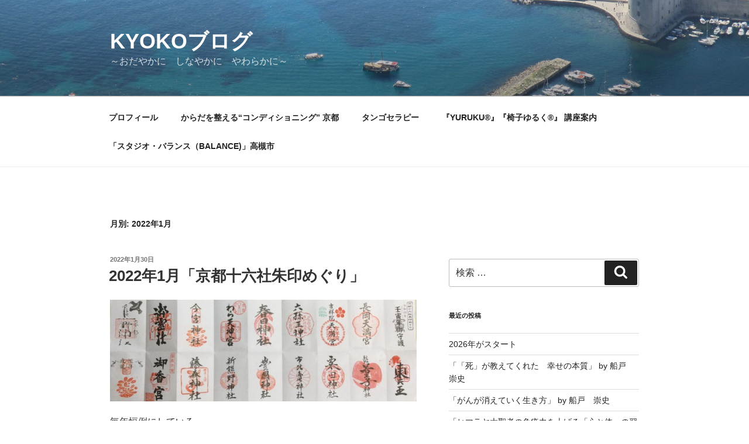

--- FILE ---
content_type: text/html; charset=UTF-8
request_url: http://miyako3.com/archives/date/2022/01
body_size: 30253
content:
<!DOCTYPE html>
<html lang="ja" class="no-js no-svg">
<head>
<meta charset="UTF-8">
<meta name="viewport" content="width=device-width, initial-scale=1">
<link rel="profile" href="http://gmpg.org/xfn/11">

<script>(function(html){html.className = html.className.replace(/\bno-js\b/,'js')})(document.documentElement);</script>
<title>2022年1月 &#8211; KYOKOブログ</title>
<link rel='dns-prefetch' href='//s0.wp.com' />
<link rel='dns-prefetch' href='//secure.gravatar.com' />
<link rel='dns-prefetch' href='//s.w.org' />
<link rel="alternate" type="application/rss+xml" title="KYOKOブログ &raquo; フィード" href="http://miyako3.com/feed" />
		<script type="text/javascript">
			window._wpemojiSettings = {"baseUrl":"https:\/\/s.w.org\/images\/core\/emoji\/11\/72x72\/","ext":".png","svgUrl":"https:\/\/s.w.org\/images\/core\/emoji\/11\/svg\/","svgExt":".svg","source":{"concatemoji":"http:\/\/miyako3.com\/wp-includes\/js\/wp-emoji-release.min.js?ver=4.9.26"}};
			!function(e,a,t){var n,r,o,i=a.createElement("canvas"),p=i.getContext&&i.getContext("2d");function s(e,t){var a=String.fromCharCode;p.clearRect(0,0,i.width,i.height),p.fillText(a.apply(this,e),0,0);e=i.toDataURL();return p.clearRect(0,0,i.width,i.height),p.fillText(a.apply(this,t),0,0),e===i.toDataURL()}function c(e){var t=a.createElement("script");t.src=e,t.defer=t.type="text/javascript",a.getElementsByTagName("head")[0].appendChild(t)}for(o=Array("flag","emoji"),t.supports={everything:!0,everythingExceptFlag:!0},r=0;r<o.length;r++)t.supports[o[r]]=function(e){if(!p||!p.fillText)return!1;switch(p.textBaseline="top",p.font="600 32px Arial",e){case"flag":return s([55356,56826,55356,56819],[55356,56826,8203,55356,56819])?!1:!s([55356,57332,56128,56423,56128,56418,56128,56421,56128,56430,56128,56423,56128,56447],[55356,57332,8203,56128,56423,8203,56128,56418,8203,56128,56421,8203,56128,56430,8203,56128,56423,8203,56128,56447]);case"emoji":return!s([55358,56760,9792,65039],[55358,56760,8203,9792,65039])}return!1}(o[r]),t.supports.everything=t.supports.everything&&t.supports[o[r]],"flag"!==o[r]&&(t.supports.everythingExceptFlag=t.supports.everythingExceptFlag&&t.supports[o[r]]);t.supports.everythingExceptFlag=t.supports.everythingExceptFlag&&!t.supports.flag,t.DOMReady=!1,t.readyCallback=function(){t.DOMReady=!0},t.supports.everything||(n=function(){t.readyCallback()},a.addEventListener?(a.addEventListener("DOMContentLoaded",n,!1),e.addEventListener("load",n,!1)):(e.attachEvent("onload",n),a.attachEvent("onreadystatechange",function(){"complete"===a.readyState&&t.readyCallback()})),(n=t.source||{}).concatemoji?c(n.concatemoji):n.wpemoji&&n.twemoji&&(c(n.twemoji),c(n.wpemoji)))}(window,document,window._wpemojiSettings);
		</script>
		<style type="text/css">
img.wp-smiley,
img.emoji {
	display: inline !important;
	border: none !important;
	box-shadow: none !important;
	height: 1em !important;
	width: 1em !important;
	margin: 0 .07em !important;
	vertical-align: -0.1em !important;
	background: none !important;
	padding: 0 !important;
}
</style>
<link rel='stylesheet' id='2017mono96.css-css'  href='http://miyako3.com/wp-content/plugins/2017-customcss-mono96/css/2017mono96.css?ver=1.0.0' type='text/css' media='all' />
<link rel='stylesheet' id='easy-profile-widget-css'  href='http://miyako3.com/wp-content/plugins/easy-profile-widget/assets/css/easy-profile-widget.css' type='text/css' media='all' />
<link rel='stylesheet' id='ts_fab_css-css'  href='http://miyako3.com/wp-content/plugins/fancier-author-box/css/ts-fab.min.css?ver=1.4' type='text/css' media='all' />
<link rel='stylesheet' id='fi_buttons-css'  href='http://miyako3.com/wp-content/plugins/feedly-insight/css/fi-buttons.css?ver=0.9.17%20beta' type='text/css' media='all' />
<link rel='stylesheet' id='twentyseventeen-style-css'  href='http://miyako3.com/wp-content/themes/twentyseventeen/style.css?ver=4.9.26' type='text/css' media='all' />
<!--[if lt IE 9]>
<link rel='stylesheet' id='twentyseventeen-ie8-css'  href='http://miyako3.com/wp-content/themes/twentyseventeen/assets/css/ie8.css?ver=1.0' type='text/css' media='all' />
<![endif]-->
<link rel='stylesheet' id='social-logos-css'  href='http://miyako3.com/wp-content/plugins/jetpack/_inc/social-logos/social-logos.min.css?ver=1' type='text/css' media='all' />
<link rel='stylesheet' id='jetpack_css-css'  href='http://miyako3.com/wp-content/plugins/jetpack/css/jetpack.css?ver=6.9.4' type='text/css' media='all' />
<script type='text/javascript' src='http://miyako3.com/wp-includes/js/jquery/jquery.js?ver=1.12.4'></script>
<script type='text/javascript' src='http://miyako3.com/wp-includes/js/jquery/jquery-migrate.min.js?ver=1.4.1'></script>
<script type='text/javascript' src='http://miyako3.com/wp-content/plugins/fancier-author-box/js/ts-fab.min.js?ver=1.4'></script>
<!--[if lt IE 9]>
<script type='text/javascript' src='http://miyako3.com/wp-content/themes/twentyseventeen/assets/js/html5.js?ver=3.7.3'></script>
<![endif]-->
<link rel='https://api.w.org/' href='http://miyako3.com/wp-json/' />
<link rel="EditURI" type="application/rsd+xml" title="RSD" href="http://miyako3.com/xmlrpc.php?rsd" />
<link rel="wlwmanifest" type="application/wlwmanifest+xml" href="http://miyako3.com/wp-includes/wlwmanifest.xml" /> 
<meta name="generator" content="WordPress 4.9.26" />
<!-- 特定の文字列を置換するjQuery -->
<script type="text/javascript">

jQuery(function($) {
    $('.site-info').each(function(){
      var txt = $(this).html();
      $(this).html(
      txt.replace(/Proudly powered by WordPress/,'(C) 2017-2026KYOKOブログ . All right reserved.')
      );
    });
    });

jQuery(function($) {
   $(".site-info a").attr("href", "http://miyako3.com/")
});

</script>

<script>
  (function(i,s,o,g,r,a,m){i['GoogleAnalyticsObject']=r;i[r]=i[r]||function(){
  (i[r].q=i[r].q||[]).push(arguments)},i[r].l=1*new Date();a=s.createElement(o),
  m=s.getElementsByTagName(o)[0];a.async=1;a.src=g;m.parentNode.insertBefore(a,m)
  })(window,document,'script','https://www.google-analytics.com/analytics.js','ga');

  ga('create', 'UA-93483684-1', 'auto');
  ga('send', 'pageview');

</script>
<link rel='dns-prefetch' href='//v0.wordpress.com'/>
<style type='text/css'>img#wpstats{display:none}</style></head>

<body class="archive date hfeed has-header-image has-sidebar page-two-column colors-light">
<div id="page" class="site">
	<a class="skip-link screen-reader-text" href="#content">コンテンツへスキップ</a>

	<header id="masthead" class="site-header" role="banner">

		<div class="custom-header">

		<div class="custom-header-media">
			<div id="wp-custom-header" class="wp-custom-header"><img src="http://miyako3.com/wp-content/uploads/2017/03/cropped-IMG_1217-1.jpg" width="2000" height="1423" alt="KYOKOブログ" srcset="http://miyako3.com/wp-content/uploads/2017/03/cropped-IMG_1217-1.jpg 2000w, http://miyako3.com/wp-content/uploads/2017/03/cropped-IMG_1217-1-300x213.jpg 300w, http://miyako3.com/wp-content/uploads/2017/03/cropped-IMG_1217-1-768x546.jpg 768w, http://miyako3.com/wp-content/uploads/2017/03/cropped-IMG_1217-1-1024x729.jpg 1024w" sizes="100vw" /></div>		</div>

	<div class="site-branding">
	<div class="wrap">

		
		<div class="site-branding-text">
							<p class="site-title"><a href="http://miyako3.com/" rel="home">KYOKOブログ</a></p>
			
							<p class="site-description">～おだやかに　しなやかに　やわらかに～　</p>
					</div><!-- .site-branding-text -->

		
	</div><!-- .wrap -->
</div><!-- .site-branding -->

</div><!-- .custom-header -->

					<div class="navigation-top">
				<div class="wrap">
					<nav id="site-navigation" class="main-navigation" role="navigation" aria-label="トップメニュー">
	<button class="menu-toggle" aria-controls="top-menu" aria-expanded="false">
		<svg class="icon icon-bars" aria-hidden="true" role="img"> <use href="#icon-bars" xlink:href="#icon-bars"></use> </svg><svg class="icon icon-close" aria-hidden="true" role="img"> <use href="#icon-close" xlink:href="#icon-close"></use> </svg>メニュー	</button>

	<div class="menu-menu-container"><ul id="top-menu" class="menu"><li id="menu-item-547" class="menu-item menu-item-type-post_type menu-item-object-page menu-item-547"><a href="http://miyako3.com/%e3%83%97%e3%83%ad%e3%83%95%e3%82%a3%e3%83%bc%e3%83%ab">プロフィール</a></li>
<li id="menu-item-5939" class="menu-item menu-item-type-post_type menu-item-object-page menu-item-5939"><a href="http://miyako3.com/nca%e3%80%80%ef%bd%9e%e3%82%b3%e3%83%b3%e3%83%87%e3%82%a3%e3%82%b7%e3%83%a7%e3%83%8b%e3%83%b3%e3%82%b0%ef%bd%9e">からだを整える“コンディショニング”  京都</a></li>
<li id="menu-item-7340" class="menu-item menu-item-type-post_type menu-item-object-page menu-item-7340"><a href="http://miyako3.com/%e3%82%bf%e3%83%b3%e3%82%b4%e3%82%bb%e3%83%a9%e3%83%94%e3%83%bc">タンゴセラピー</a></li>
<li id="menu-item-29" class="menu-item menu-item-type-post_type menu-item-object-page menu-item-29"><a href="http://miyako3.com/profile">『YURUKU®』『椅子ゆるく®』 講座案内　</a></li>
<li id="menu-item-3032" class="menu-item menu-item-type-post_type menu-item-object-page menu-item-3032"><a href="http://miyako3.com/%e3%80%8c%e3%82%b9%e3%82%bf%e3%82%b8%e3%82%aa%e3%83%bb%e3%83%90%e3%83%a9%e3%83%b3%e3%82%b9%ef%bc%88balance%e3%80%8d%e9%ab%98%e6%a7%bb%e5%b8%82">「スタジオ・バランス（BALANCE)」高槻市</a></li>
</ul></div>
	</nav><!-- #site-navigation -->
				</div><!-- .wrap -->
			</div><!-- .navigation-top -->
		
	</header><!-- #masthead -->

	
	<div class="site-content-contain">
		<div id="content" class="site-content">

<div class="wrap">

			<header class="page-header">
			<h1 class="page-title">月別: 2022年1月</h1>		</header><!-- .page-header -->
	
	<div id="primary" class="content-area">
		<main id="main" class="site-main" role="main">

					
<article id="post-13279" class="post-13279 post type-post status-publish format-standard has-post-thumbnail hentry category-1">
		<header class="entry-header">
		<div class="entry-meta"><span class="screen-reader-text">投稿日:</span> <a href="http://miyako3.com/archives/13279" rel="bookmark"><time class="entry-date published" datetime="2022-01-30T19:28:49+09:00">2022年1月30日</time><time class="updated" datetime="2022-01-30T19:30:17+09:00">2022年1月30日</time></a></div><!-- .entry-meta --><h2 class="entry-title"><a href="http://miyako3.com/archives/13279" rel="bookmark">2022年1月「京都十六社朱印めぐり」</a></h2>	</header><!-- .entry-header -->

			<div class="post-thumbnail">
			<a href="http://miyako3.com/archives/13279">
				<img width="2000" height="665" src="http://miyako3.com/wp-content/uploads/2022/01/a7138c7ab70131fc571f3a8ef62205f6-2000x665.jpg" class="attachment-twentyseventeen-featured-image size-twentyseventeen-featured-image wp-post-image" alt="" srcset="http://miyako3.com/wp-content/uploads/2022/01/a7138c7ab70131fc571f3a8ef62205f6-2000x665.jpg 2000w, http://miyako3.com/wp-content/uploads/2022/01/a7138c7ab70131fc571f3a8ef62205f6-300x100.jpg 300w, http://miyako3.com/wp-content/uploads/2022/01/a7138c7ab70131fc571f3a8ef62205f6-768x255.jpg 768w, http://miyako3.com/wp-content/uploads/2022/01/a7138c7ab70131fc571f3a8ef62205f6-1024x340.jpg 1024w" sizes="(max-width: 767px) 89vw, (max-width: 1000px) 54vw, (max-width: 1071px) 543px, 580px" />			</a>
		</div><!-- .post-thumbnail -->
	
	<div class="entry-content">
		<p>毎年恒例にしている</p>
<p><strong><a href="http://www.kyoto-16sha.jp/">「京都十六社朱印めぐり」</a></strong></p>
<p>今年も参拝してきました。</p>
<p>そして、記念品をいただきました。</p>
<p><img class="alignnone wp-image-13284 size-full" src="http://miyako3.com/wp-content/uploads/2022/01/a635f3c6aa932a260dfa4a537d7e5b19.jpg" alt="" width="2000" height="1774" srcset="http://miyako3.com/wp-content/uploads/2022/01/a635f3c6aa932a260dfa4a537d7e5b19.jpg 2000w, http://miyako3.com/wp-content/uploads/2022/01/a635f3c6aa932a260dfa4a537d7e5b19-300x266.jpg 300w, http://miyako3.com/wp-content/uploads/2022/01/a635f3c6aa932a260dfa4a537d7e5b19-768x681.jpg 768w, http://miyako3.com/wp-content/uploads/2022/01/a635f3c6aa932a260dfa4a537d7e5b19-1024x908.jpg 1024w" sizes="(max-width: 767px) 89vw, (max-width: 1000px) 54vw, (max-width: 1071px) 543px, 580px" /></p>
<p>巡拝成就の朱印をいただいた「今宮神社」</p>
<p>自分へのご褒美に<a href="https://wagashi.kotolog.jp/story/aburimochi/">【あぶり餅】</a>をいただこうと思ったのですが、どちらのお店も長蛇の列。</p>
<p>今年は諦めて帰りました。</p>
<p>また来年、巡拝を楽しみに過ごします。</p>
<p>今年は「粟田神社」（旅立ち守護・厄除）でおみくじを引きました。</p>
<blockquote><p>『大吉』</p>
<p>何もかも順調なとき。</p>
<p>思った通りに事が進むでしょう。</p>
<p>信頼度がアップして、周囲から尊敬される存在に。</p>
<p>新しいことに挑戦する絶好の時期です。</p>
<p>新たな自分を発見できるでしょう。</p></blockquote>
<p>&nbsp;</p>
<p><img class="alignnone wp-image-13290 size-full" src="http://miyako3.com/wp-content/uploads/2022/01/23df293b91d7d710379d01dd9dcf70f2.jpg" alt="" width="1097" height="2000" srcset="http://miyako3.com/wp-content/uploads/2022/01/23df293b91d7d710379d01dd9dcf70f2.jpg 1097w, http://miyako3.com/wp-content/uploads/2022/01/23df293b91d7d710379d01dd9dcf70f2-165x300.jpg 165w, http://miyako3.com/wp-content/uploads/2022/01/23df293b91d7d710379d01dd9dcf70f2-768x1400.jpg 768w, http://miyako3.com/wp-content/uploads/2022/01/23df293b91d7d710379d01dd9dcf70f2-562x1024.jpg 562w" sizes="(max-width: 767px) 89vw, (max-width: 1000px) 54vw, (max-width: 1071px) 543px, 580px" /></p>
<p>今年も良い一年にして、さらに「飛躍の年」にしていきます。</p>
<blockquote class="wp-embedded-content" data-secret="BuZ1Zr4ZWw"><p><a href="http://miyako3.com/archives/13198">2021年もあと僅かで終わります。</a></p></blockquote>
<p><iframe class="wp-embedded-content" sandbox="allow-scripts" security="restricted" style="position: absolute; clip: rect(1px, 1px, 1px, 1px);" src="http://miyako3.com/archives/13198/embed#?secret=BuZ1Zr4ZWw" data-secret="BuZ1Zr4ZWw" width="525" height="296" title="&#8220;2021年もあと僅かで終わります。&#8221; &#8212; KYOKOブログ" frameborder="0" marginwidth="0" marginheight="0" scrolling="no"></iframe></p>
	</div><!-- .entry-content -->

	
</article><!-- #post-## -->

<article id="post-13248" class="post-13248 post type-post status-publish format-standard has-post-thumbnail hentry category-1">
		<header class="entry-header">
		<div class="entry-meta"><span class="screen-reader-text">投稿日:</span> <a href="http://miyako3.com/archives/13248" rel="bookmark"><time class="entry-date published updated" datetime="2022-01-29T10:11:49+09:00">2022年1月29日</time></a></div><!-- .entry-meta --><h2 class="entry-title"><a href="http://miyako3.com/archives/13248" rel="bookmark">~air Closet~　エアークローゼット　月額制ファッションレンタル　NO.81</a></h2>	</header><!-- .entry-header -->

			<div class="post-thumbnail">
			<a href="http://miyako3.com/archives/13248">
				<img width="809" height="269" src="http://miyako3.com/wp-content/uploads/2022/01/acd8035124b130518aeb188cf3e2b718.jpg" class="attachment-twentyseventeen-featured-image size-twentyseventeen-featured-image wp-post-image" alt="" srcset="http://miyako3.com/wp-content/uploads/2022/01/acd8035124b130518aeb188cf3e2b718.jpg 809w, http://miyako3.com/wp-content/uploads/2022/01/acd8035124b130518aeb188cf3e2b718-300x100.jpg 300w, http://miyako3.com/wp-content/uploads/2022/01/acd8035124b130518aeb188cf3e2b718-768x255.jpg 768w" sizes="(max-width: 767px) 89vw, (max-width: 1000px) 54vw, (max-width: 1071px) 543px, 580px" />			</a>
		</div><!-- .post-thumbnail -->
	
	<div class="entry-content">
		<p>月額制ファッションレンタルairCloset エアークローゼット<br />
～月額制ファッションレンタル～</p>
<h3>エアークローゼット　第８１弾</h3>
<p>・フリルデザインがポイントのニット<br />
<img class="alignnone wp-image-13270 size-full" src="http://miyako3.com/wp-content/uploads/2022/01/1822f780b925020702e12fa5dd73c85f.jpg" alt="" width="245" height="390" srcset="http://miyako3.com/wp-content/uploads/2022/01/1822f780b925020702e12fa5dd73c85f.jpg 245w, http://miyako3.com/wp-content/uploads/2022/01/1822f780b925020702e12fa5dd73c85f-188x300.jpg 188w" sizes="(max-width: 245px) 100vw, 245px" /></p>
<p>・サイドスリット　ハイネックリブニット<br />
<img class="alignnone wp-image-13271 size-full" src="http://miyako3.com/wp-content/uploads/2022/01/dff01d7f364ffe2a7d52e3387240256f.jpg" alt="" width="244" height="410" srcset="http://miyako3.com/wp-content/uploads/2022/01/dff01d7f364ffe2a7d52e3387240256f.jpg 244w, http://miyako3.com/wp-content/uploads/2022/01/dff01d7f364ffe2a7d52e3387240256f-179x300.jpg 179w" sizes="(max-width: 244px) 100vw, 244px" /></p>
<p>・ラップ風デザイン　チェック柄パンツ<br />
<img class="alignnone wp-image-13272 size-full" src="http://miyako3.com/wp-content/uploads/2022/01/bd9ff56efb0b4483a49275b41464e58e.jpg" alt="" width="248" height="390" srcset="http://miyako3.com/wp-content/uploads/2022/01/bd9ff56efb0b4483a49275b41464e58e.jpg 248w, http://miyako3.com/wp-content/uploads/2022/01/bd9ff56efb0b4483a49275b41464e58e-191x300.jpg 191w" sizes="(max-width: 248px) 100vw, 248px" /></p>
<h3>第８１弾アイテム説明</h3>
<p>・今回、リクエスト内容<br />
今回のトップスのニットはどちらも着回しができて気に入りました。 次回も、ニットワンピースまたはチュニックタイプのチップスがあればお願いいたします。 色目も明るい色でお願いいたします。</p>
<p>今回のstylist 　MIZUKIさんからのメッセージ<br />
<img class="alignnone wp-image-13273 size-full" src="http://miyako3.com/wp-content/uploads/2022/01/a6e04e11a42a4c8ce789c43075568643.jpg" alt="" width="706" height="410" srcset="http://miyako3.com/wp-content/uploads/2022/01/a6e04e11a42a4c8ce789c43075568643.jpg 706w, http://miyako3.com/wp-content/uploads/2022/01/a6e04e11a42a4c8ce789c43075568643-300x174.jpg 300w" sizes="(max-width: 706px) 100vw, 706px" /></p>
<h3>実際に着てみました</h3>
<p><img class="alignnone wp-image-13274 size-full" src="http://miyako3.com/wp-content/uploads/2022/01/ebdbad4fbff61f58abed13cea8987823.jpg" alt="" width="269" height="401" srcset="http://miyako3.com/wp-content/uploads/2022/01/ebdbad4fbff61f58abed13cea8987823.jpg 269w, http://miyako3.com/wp-content/uploads/2022/01/ebdbad4fbff61f58abed13cea8987823-201x300.jpg 201w" sizes="(max-width: 269px) 100vw, 269px" /></p>
<blockquote class="wp-embedded-content" data-secret="8i6dL089mN"><p><a href="http://miyako3.com/archives/10372">~air Closet~　エアークローゼット　月額制ファッションレンタル　試してみました</a></p></blockquote>
<p><iframe class="wp-embedded-content" sandbox="allow-scripts" security="restricted" style="position: absolute; clip: rect(1px, 1px, 1px, 1px);" src="http://miyako3.com/archives/10372/embed#?secret=8i6dL089mN" data-secret="8i6dL089mN" width="525" height="296" title="&#8220;~air Closet~　エアークローゼット　月額制ファッションレンタル　試してみました&#8221; &#8212; KYOKOブログ" frameborder="0" marginwidth="0" marginheight="0" scrolling="no"></iframe></p>
<p style="text-align: center;"><a href="https://www.air-closet.com/"><strong>洋服レンタルairCloset</strong></a></p>
	</div><!-- .entry-content -->

	
</article><!-- #post-## -->

<article id="post-13246" class="post-13246 post type-post status-publish format-standard has-post-thumbnail hentry category-1">
		<header class="entry-header">
		<div class="entry-meta"><span class="screen-reader-text">投稿日:</span> <a href="http://miyako3.com/archives/13246" rel="bookmark"><time class="entry-date published" datetime="2022-01-29T10:06:20+09:00">2022年1月29日</time><time class="updated" datetime="2022-01-29T10:12:37+09:00">2022年1月29日</time></a></div><!-- .entry-meta --><h2 class="entry-title"><a href="http://miyako3.com/archives/13246" rel="bookmark">~air Closet~　エアークローゼット　月額制ファッションレンタル　NO.80</a></h2>	</header><!-- .entry-header -->

			<div class="post-thumbnail">
			<a href="http://miyako3.com/archives/13246">
				<img width="729" height="241" src="http://miyako3.com/wp-content/uploads/2022/01/ca1f4851b54ac907b2449dff78782e0c.jpg" class="attachment-twentyseventeen-featured-image size-twentyseventeen-featured-image wp-post-image" alt="" srcset="http://miyako3.com/wp-content/uploads/2022/01/ca1f4851b54ac907b2449dff78782e0c.jpg 729w, http://miyako3.com/wp-content/uploads/2022/01/ca1f4851b54ac907b2449dff78782e0c-300x99.jpg 300w" sizes="(max-width: 767px) 89vw, (max-width: 1000px) 54vw, (max-width: 1071px) 543px, 580px" />			</a>
		</div><!-- .post-thumbnail -->
	
	<div class="entry-content">
		<p>月額制ファッションレンタルairCloset エアークローゼット<br />
～月額制ファッションレンタル～</p>
<h3>エアークローゼット　第８０弾</h3>
<p>・タートルネックニット<br />
<img class="alignnone wp-image-13260 size-full" src="http://miyako3.com/wp-content/uploads/2022/01/4db05fb70a484029e64b82abedc2eef0.jpg" alt="" width="244" height="361" srcset="http://miyako3.com/wp-content/uploads/2022/01/4db05fb70a484029e64b82abedc2eef0.jpg 244w, http://miyako3.com/wp-content/uploads/2022/01/4db05fb70a484029e64b82abedc2eef0-203x300.jpg 203w" sizes="(max-width: 244px) 100vw, 244px" /></p>
<p>・ハイゲージ編み　長めニット<br />
<img class="alignnone wp-image-13261 size-full" src="http://miyako3.com/wp-content/uploads/2022/01/a1f4059c895d845364fb0b67ae93aa94.jpg" alt="" width="245" height="353" srcset="http://miyako3.com/wp-content/uploads/2022/01/a1f4059c895d845364fb0b67ae93aa94.jpg 245w, http://miyako3.com/wp-content/uploads/2022/01/a1f4059c895d845364fb0b67ae93aa94-208x300.jpg 208w" sizes="(max-width: 245px) 100vw, 245px" /></p>
<p>・チェック柄　タックワイドパンツ<br />
<img class="alignnone wp-image-13262 size-full" src="http://miyako3.com/wp-content/uploads/2022/01/b621308541e9e3084070c78a8caa6112.jpg" alt="" width="246" height="353" srcset="http://miyako3.com/wp-content/uploads/2022/01/b621308541e9e3084070c78a8caa6112.jpg 246w, http://miyako3.com/wp-content/uploads/2022/01/b621308541e9e3084070c78a8caa6112-209x300.jpg 209w" sizes="(max-width: 246px) 100vw, 246px" /></p>
<h3>第８０弾アイテム説明</h3>
<p>・今回、リクエスト内容<br />
パンツスタイル、そしてニットワンピース(チュニックのように着られるもの)があれば その組み合わせを希望します。 ハイネック、タートルネックと首回りが暖かいのが良いです。 オン、オフどちらにも着られるもの。 気分が明るくなるような色目。(サーモンピンク、淡いオレンジなど)</p>
<p>今回のstylist 　HONAMIさんからのメッセージ<br />
<img class="alignnone wp-image-13264 size-full" src="http://miyako3.com/wp-content/uploads/2022/01/ce289333cda0b8d816711c0658e0ab2e.jpg" alt="" width="728" height="484" srcset="http://miyako3.com/wp-content/uploads/2022/01/ce289333cda0b8d816711c0658e0ab2e.jpg 728w, http://miyako3.com/wp-content/uploads/2022/01/ce289333cda0b8d816711c0658e0ab2e-300x199.jpg 300w" sizes="(max-width: 728px) 100vw, 728px" /></p>
<h3>実際に着てみました</h3>
<p><img class="alignnone wp-image-13265 size-full" src="http://miyako3.com/wp-content/uploads/2022/01/78f5bda73a652857542b68dd12a41266.jpg" alt="" width="320" height="402" srcset="http://miyako3.com/wp-content/uploads/2022/01/78f5bda73a652857542b68dd12a41266.jpg 320w, http://miyako3.com/wp-content/uploads/2022/01/78f5bda73a652857542b68dd12a41266-239x300.jpg 239w" sizes="(max-width: 320px) 100vw, 320px" /></p>
<blockquote class="wp-embedded-content" data-secret="wXtdIUYCmK"><p><a href="http://miyako3.com/archives/13248">~air Closet~　エアークローゼット　月額制ファッションレンタル　NO.81</a></p></blockquote>
<p><iframe class="wp-embedded-content" sandbox="allow-scripts" security="restricted" style="position: absolute; clip: rect(1px, 1px, 1px, 1px);" src="http://miyako3.com/archives/13248/embed#?secret=wXtdIUYCmK" data-secret="wXtdIUYCmK" width="525" height="296" title="&#8220;~air Closet~　エアークローゼット　月額制ファッションレンタル　NO.81&#8221; &#8212; KYOKOブログ" frameborder="0" marginwidth="0" marginheight="0" scrolling="no"></iframe></p>
<p style="text-align: center;"><a href="https://www.air-closet.com/"><strong>洋服レンタルairCloset</strong></a></p>
	</div><!-- .entry-content -->

	
</article><!-- #post-## -->

<article id="post-13244" class="post-13244 post type-post status-publish format-standard has-post-thumbnail hentry category-1">
		<header class="entry-header">
		<div class="entry-meta"><span class="screen-reader-text">投稿日:</span> <a href="http://miyako3.com/archives/13244" rel="bookmark"><time class="entry-date published" datetime="2022-01-29T09:56:26+09:00">2022年1月29日</time><time class="updated" datetime="2022-01-29T10:13:11+09:00">2022年1月29日</time></a></div><!-- .entry-meta --><h2 class="entry-title"><a href="http://miyako3.com/archives/13244" rel="bookmark">~air Closet~　エアークローゼット　月額制ファッションレンタル　NO.79</a></h2>	</header><!-- .entry-header -->

			<div class="post-thumbnail">
			<a href="http://miyako3.com/archives/13244">
				<img width="730" height="241" src="http://miyako3.com/wp-content/uploads/2022/01/d6976ee9965149c3f64bf348098e9fac.jpg" class="attachment-twentyseventeen-featured-image size-twentyseventeen-featured-image wp-post-image" alt="" srcset="http://miyako3.com/wp-content/uploads/2022/01/d6976ee9965149c3f64bf348098e9fac.jpg 730w, http://miyako3.com/wp-content/uploads/2022/01/d6976ee9965149c3f64bf348098e9fac-300x99.jpg 300w" sizes="(max-width: 767px) 89vw, (max-width: 1000px) 54vw, (max-width: 1071px) 543px, 580px" />			</a>
		</div><!-- .post-thumbnail -->
	
	<div class="entry-content">
		<p>月額制ファッションレンタルairCloset エアークローゼット<br />
～月額制ファッションレンタル～</p>
<h3>エアークローゼット　第７９弾</h3>
<p>・ニット<br />
<img class="alignnone wp-image-13253 size-full" src="http://miyako3.com/wp-content/uploads/2022/01/639a5e955fb7736627e4a44a09d4f039.jpg" alt="" width="240" height="370" srcset="http://miyako3.com/wp-content/uploads/2022/01/639a5e955fb7736627e4a44a09d4f039.jpg 240w, http://miyako3.com/wp-content/uploads/2022/01/639a5e955fb7736627e4a44a09d4f039-195x300.jpg 195w" sizes="(max-width: 240px) 100vw, 240px" /></p>
<p>・タートルネックニット<br />
<img class="alignnone wp-image-13254 size-full" src="http://miyako3.com/wp-content/uploads/2022/01/8b37a73db1b48b9354c4d58cac258ccb.jpg" alt="" width="242" height="370" srcset="http://miyako3.com/wp-content/uploads/2022/01/8b37a73db1b48b9354c4d58cac258ccb.jpg 242w, http://miyako3.com/wp-content/uploads/2022/01/8b37a73db1b48b9354c4d58cac258ccb-196x300.jpg 196w" sizes="(max-width: 242px) 100vw, 242px" /></p>
<p>・タックワイドパンツ<br />
<img class="alignnone wp-image-13255 size-full" src="http://miyako3.com/wp-content/uploads/2022/01/41bab0a8925968bb52b02932de761fe0.jpg" alt="" width="243" height="375" srcset="http://miyako3.com/wp-content/uploads/2022/01/41bab0a8925968bb52b02932de761fe0.jpg 243w, http://miyako3.com/wp-content/uploads/2022/01/41bab0a8925968bb52b02932de761fe0-194x300.jpg 194w" sizes="(max-width: 243px) 100vw, 243px" /></p>
<h3>第７９弾アイテム説明</h3>
<p>・今回、リクエスト内容<br />
最近侍ショートヘアにしたので、タートルネックのニットがあれば希望。 洗練されたスレンダーな印象にしたいです。 オン、オフにも着られる組み合わせ。 パンツスタイル。</p>
<p>今回のstylist 　YUMIさんからのメッセージ<br />
<img class="alignnone wp-image-13256 size-full" src="http://miyako3.com/wp-content/uploads/2022/01/1ae58e0f3f319b596caaf60ca6e8588d.jpg" alt="" width="578" height="496" srcset="http://miyako3.com/wp-content/uploads/2022/01/1ae58e0f3f319b596caaf60ca6e8588d.jpg 578w, http://miyako3.com/wp-content/uploads/2022/01/1ae58e0f3f319b596caaf60ca6e8588d-300x257.jpg 300w" sizes="(max-width: 578px) 100vw, 578px" /></p>
<h3>実際に着てみました</h3>
<p><img class="alignnone wp-image-13257 size-full" src="http://miyako3.com/wp-content/uploads/2022/01/6bbbcfa87aad6023bb7ffcfcba7d54cd.jpg" alt="" width="315" height="402" srcset="http://miyako3.com/wp-content/uploads/2022/01/6bbbcfa87aad6023bb7ffcfcba7d54cd.jpg 315w, http://miyako3.com/wp-content/uploads/2022/01/6bbbcfa87aad6023bb7ffcfcba7d54cd-235x300.jpg 235w" sizes="(max-width: 315px) 100vw, 315px" /></p>
<blockquote class="wp-embedded-content" data-secret="0FjZRWYnSw"><p><a href="http://miyako3.com/archives/13246">~air Closet~　エアークローゼット　月額制ファッションレンタル　NO.80</a></p></blockquote>
<p><iframe class="wp-embedded-content" sandbox="allow-scripts" security="restricted" style="position: absolute; clip: rect(1px, 1px, 1px, 1px);" src="http://miyako3.com/archives/13246/embed#?secret=0FjZRWYnSw" data-secret="0FjZRWYnSw" width="525" height="296" title="&#8220;~air Closet~　エアークローゼット　月額制ファッションレンタル　NO.80&#8221; &#8212; KYOKOブログ" frameborder="0" marginwidth="0" marginheight="0" scrolling="no"></iframe></p>
<p style="text-align: center;"><a href="https://www.air-closet.com/"><strong>洋服レンタルairCloset</strong></a></p>
	</div><!-- .entry-content -->

	
</article><!-- #post-## -->

<article id="post-13217" class="post-13217 post type-post status-publish format-standard has-post-thumbnail hentry category-1">
		<header class="entry-header">
		<div class="entry-meta"><span class="screen-reader-text">投稿日:</span> <a href="http://miyako3.com/archives/13217" rel="bookmark"><time class="entry-date published" datetime="2022-01-02T21:12:04+09:00">2022年1月2日</time><time class="updated" datetime="2022-01-29T10:13:42+09:00">2022年1月29日</time></a></div><!-- .entry-meta --><h2 class="entry-title"><a href="http://miyako3.com/archives/13217" rel="bookmark">~air Closet~　エアークローゼット　月額制ファッションレンタル　NO.78</a></h2>	</header><!-- .entry-header -->

			<div class="post-thumbnail">
			<a href="http://miyako3.com/archives/13217">
				<img width="831" height="264" src="http://miyako3.com/wp-content/uploads/2022/01/513783851386361591043036cd261aa0.jpg" class="attachment-twentyseventeen-featured-image size-twentyseventeen-featured-image wp-post-image" alt="" srcset="http://miyako3.com/wp-content/uploads/2022/01/513783851386361591043036cd261aa0.jpg 831w, http://miyako3.com/wp-content/uploads/2022/01/513783851386361591043036cd261aa0-300x95.jpg 300w, http://miyako3.com/wp-content/uploads/2022/01/513783851386361591043036cd261aa0-768x244.jpg 768w" sizes="(max-width: 767px) 89vw, (max-width: 1000px) 54vw, (max-width: 1071px) 543px, 580px" />			</a>
		</div><!-- .post-thumbnail -->
	
	<div class="entry-content">
		<p>月額制ファッションレンタルairCloset エアークローゼット<br />
～月額制ファッションレンタル～</p>
<h3>エアークローゼット　第７８弾</h3>
<p>・ニット<br />
<img class="alignnone wp-image-13232 size-full" src="http://miyako3.com/wp-content/uploads/2022/01/e29eeed779383a1045b182fc2a79c18b.jpg" alt="" width="271" height="388" srcset="http://miyako3.com/wp-content/uploads/2022/01/e29eeed779383a1045b182fc2a79c18b.jpg 271w, http://miyako3.com/wp-content/uploads/2022/01/e29eeed779383a1045b182fc2a79c18b-210x300.jpg 210w" sizes="(max-width: 271px) 100vw, 271px" /></p>
<p>・ハイネックリブニット<br />
<img class="alignnone wp-image-13233 size-full" src="http://miyako3.com/wp-content/uploads/2022/01/dc81a9249d381e5f9e26f6c8272789d8.jpg" alt="" width="271" height="411" srcset="http://miyako3.com/wp-content/uploads/2022/01/dc81a9249d381e5f9e26f6c8272789d8.jpg 271w, http://miyako3.com/wp-content/uploads/2022/01/dc81a9249d381e5f9e26f6c8272789d8-198x300.jpg 198w" sizes="(max-width: 271px) 100vw, 271px" /></p>
<p>・ラップ風デザイン　ワイドパンツ<br />
<img class="alignnone wp-image-13234 size-full" src="http://miyako3.com/wp-content/uploads/2022/01/ff8efb5d5d038753e0842ef5dceb63bd.jpg" alt="" width="278" height="399" srcset="http://miyako3.com/wp-content/uploads/2022/01/ff8efb5d5d038753e0842ef5dceb63bd.jpg 278w, http://miyako3.com/wp-content/uploads/2022/01/ff8efb5d5d038753e0842ef5dceb63bd-209x300.jpg 209w" sizes="(max-width: 278px) 100vw, 278px" /></p>
<h3>第７８弾アイテム説明</h3>
<p>・今回、リクエスト内容<br />
年末に向けてのお出かけスタイル。 ジャケットの下に着るニット。首回りが開きすぎではないこと。 ハイネックタイプ希望。　丈も長め。 パンツも暖かいタイプ。 色目は淡い感じのもの。　オフホワイト系。</p>
<p>今回のstylist 　YUTORIさんからのメッセージ<br />
<img class="alignnone wp-image-13235 size-full" src="http://miyako3.com/wp-content/uploads/2022/01/f429a740ed1c3de64b3a396db0984335.jpg" alt="" width="595" height="354" srcset="http://miyako3.com/wp-content/uploads/2022/01/f429a740ed1c3de64b3a396db0984335.jpg 595w, http://miyako3.com/wp-content/uploads/2022/01/f429a740ed1c3de64b3a396db0984335-300x178.jpg 300w" sizes="(max-width: 595px) 100vw, 595px" /><br />
今回はラップ風デザインのワイドパンツに、程よくふんわりとしたお袖が女性らしいニットを合わせたコーディネートのご提案です！<br />
ゴールドのアクセサリーがよく合いますよ＾＾<br />
ニットは前回ご購入いただきましたパンツとコーディネートしても素敵です！</p>
<p>もう1点のハイネックリブニットには、今回のパンツもよく合いますし、ネイビーやホワイトのボトムスとコーディネートするのもオススメです！<br />
今回もアイテムの着こなしをお楽しみいただけると嬉しいです。</p>
<p>2021年はありがとうございました。<br />
たくさんファッションを楽しんでいただけましたでしょうか？<br />
2022年もどうぞよろしくお願いいたします。<br />
&nbsp;</p>
<h3>実際に着てみました</h3>
<p><img class="alignnone wp-image-13236 size-full" src="http://miyako3.com/wp-content/uploads/2022/01/dc1c74a49398f8545cf18fe236f28323.jpg" alt="" width="295" height="402" srcset="http://miyako3.com/wp-content/uploads/2022/01/dc1c74a49398f8545cf18fe236f28323.jpg 295w, http://miyako3.com/wp-content/uploads/2022/01/dc1c74a49398f8545cf18fe236f28323-220x300.jpg 220w" sizes="(max-width: 295px) 100vw, 295px" /></p>
<blockquote class="wp-embedded-content" data-secret="dljDYfHIm8"><p><a href="http://miyako3.com/archives/13244">~air Closet~　エアークローゼット　月額制ファッションレンタル　NO.79</a></p></blockquote>
<p><iframe class="wp-embedded-content" sandbox="allow-scripts" security="restricted" style="position: absolute; clip: rect(1px, 1px, 1px, 1px);" src="http://miyako3.com/archives/13244/embed#?secret=dljDYfHIm8" data-secret="dljDYfHIm8" width="525" height="296" title="&#8220;~air Closet~　エアークローゼット　月額制ファッションレンタル　NO.79&#8221; &#8212; KYOKOブログ" frameborder="0" marginwidth="0" marginheight="0" scrolling="no"></iframe></p>
<p style="text-align: center;"><a href="https://www.air-closet.com/"><strong>洋服レンタルairCloset</strong></a></p>
	</div><!-- .entry-content -->

	
</article><!-- #post-## -->

<article id="post-13215" class="post-13215 post type-post status-publish format-standard has-post-thumbnail hentry category-1">
		<header class="entry-header">
		<div class="entry-meta"><span class="screen-reader-text">投稿日:</span> <a href="http://miyako3.com/archives/13215" rel="bookmark"><time class="entry-date published" datetime="2022-01-02T21:05:03+09:00">2022年1月2日</time><time class="updated" datetime="2022-01-02T21:13:14+09:00">2022年1月2日</time></a></div><!-- .entry-meta --><h2 class="entry-title"><a href="http://miyako3.com/archives/13215" rel="bookmark">~air Closet~　エアークローゼット　月額制ファッションレンタル　NO.77</a></h2>	</header><!-- .entry-header -->

			<div class="post-thumbnail">
			<a href="http://miyako3.com/archives/13215">
				<img width="791" height="268" src="http://miyako3.com/wp-content/uploads/2022/01/609186098faa034222cbe2c7ba7787d0.jpg" class="attachment-twentyseventeen-featured-image size-twentyseventeen-featured-image wp-post-image" alt="" srcset="http://miyako3.com/wp-content/uploads/2022/01/609186098faa034222cbe2c7ba7787d0.jpg 791w, http://miyako3.com/wp-content/uploads/2022/01/609186098faa034222cbe2c7ba7787d0-300x102.jpg 300w, http://miyako3.com/wp-content/uploads/2022/01/609186098faa034222cbe2c7ba7787d0-768x260.jpg 768w" sizes="(max-width: 767px) 89vw, (max-width: 1000px) 54vw, (max-width: 1071px) 543px, 580px" />			</a>
		</div><!-- .post-thumbnail -->
	
	<div class="entry-content">
		<p>月額制ファッションレンタルairCloset エアークローゼット<br />
～月額制ファッションレンタル～</p>
<h3>エアークローゼット　第７７弾</h3>
<p>・ハイネックニット<br />
<img class="alignnone wp-image-13222 size-full" src="http://miyako3.com/wp-content/uploads/2022/01/e5981d139bfcba703125d78764cd9248.jpg" alt="" width="277" height="398" srcset="http://miyako3.com/wp-content/uploads/2022/01/e5981d139bfcba703125d78764cd9248.jpg 277w, http://miyako3.com/wp-content/uploads/2022/01/e5981d139bfcba703125d78764cd9248-209x300.jpg 209w" sizes="(max-width: 277px) 100vw, 277px" /></p>
<p>・ウエストベルト付き　ワイドパンツ<br />
<img class="alignnone wp-image-13223 size-full" src="http://miyako3.com/wp-content/uploads/2022/01/f00e0fd86d1e0fb787fd0296fc646ee1.jpg" alt="" width="278" height="402" srcset="http://miyako3.com/wp-content/uploads/2022/01/f00e0fd86d1e0fb787fd0296fc646ee1.jpg 278w, http://miyako3.com/wp-content/uploads/2022/01/f00e0fd86d1e0fb787fd0296fc646ee1-207x300.jpg 207w" sizes="(max-width: 278px) 100vw, 278px" /></p>
<p>・ワンピース<br />
<img class="alignnone wp-image-13224 size-full" src="http://miyako3.com/wp-content/uploads/2022/01/e73ca08d37f17fe446bf9d2a01f9f424.jpg" alt="" width="273" height="399" srcset="http://miyako3.com/wp-content/uploads/2022/01/e73ca08d37f17fe446bf9d2a01f9f424.jpg 273w, http://miyako3.com/wp-content/uploads/2022/01/e73ca08d37f17fe446bf9d2a01f9f424-205x300.jpg 205w" sizes="(max-width: 273px) 100vw, 273px" /></p>
<h3>第７７弾アイテム説明</h3>
<p>・今回、リクエスト内容<br />
ホワイトクリスマスに合うコーディネイト。 ニットワンピース(丈が長め)があれば希望。<br />
ワイドパンツとシンプルニットで、ワントーンコーデに近いような組み合わせを希望。 色目は、ベージュ、オフホワイト、グレージュなど。</p>
<p>今回のstylist 　AYANOさんからのメッセージ<br />
<img class="alignnone wp-image-13225 size-full" src="http://miyako3.com/wp-content/uploads/2022/01/6907ab3ec74b367810c2577f42a696d0.jpg" alt="" width="675" height="406" srcset="http://miyako3.com/wp-content/uploads/2022/01/6907ab3ec74b367810c2577f42a696d0.jpg 675w, http://miyako3.com/wp-content/uploads/2022/01/6907ab3ec74b367810c2577f42a696d0-300x180.jpg 300w" sizes="(max-width: 675px) 100vw, 675px" /><br />
ニットワンピースのご用意がなかったためクリスマスに合うワンピーススタイルのご紹介です。<br />
立体感のあるリブがポイントのハイネックニットにウエストベルト付きのワイドパンツをあわせた大人のワントーンきれいめカジュアルスタイルです。<br />
ニットはウエストインしスッキリと着ていただき足元は黒のショートブーツやローファーで合わせるスタイルがおすすめです。<br />
ゴールドの小ぶりなイヤリングをつけて顔回り華やかな印象にしていただいても素敵ですね！</p>
<p>３点目は袖のパールが上品なワンピースのご提案です。<br />
足元はベージュ系のパンプスで上品にパールのネックレスを合わせてドレスアップしていただいても良いですね！<br />
今回もアイテムの着こなしをお楽しみいただけると嬉しいです。</p>
<p>&nbsp;</p>
<h3>実際に着てみました</h3>
<p><img class="alignnone size-medium wp-image-13226" src="http://miyako3.com/wp-content/uploads/2022/01/d0a5209e058a534415f071d14df3e8b2-243x300.jpg" alt="" width="243" height="300" srcset="http://miyako3.com/wp-content/uploads/2022/01/d0a5209e058a534415f071d14df3e8b2-243x300.jpg 243w, http://miyako3.com/wp-content/uploads/2022/01/d0a5209e058a534415f071d14df3e8b2.jpg 326w" sizes="(max-width: 243px) 100vw, 243px" /></p>
<p>久々のワンピースは上品な雰囲気でした。<br />
リブニットとパンツの組み合わせはデザイン、色目共も気に入りました。</p>
<blockquote class="wp-embedded-content" data-secret="7S2ZShQq4L"><p><a href="http://miyako3.com/archives/13217">~air Closet~　エアークローゼット　月額制ファッションレンタル　NO.78</a></p></blockquote>
<p><iframe class="wp-embedded-content" sandbox="allow-scripts" security="restricted" style="position: absolute; clip: rect(1px, 1px, 1px, 1px);" src="http://miyako3.com/archives/13217/embed#?secret=7S2ZShQq4L" data-secret="7S2ZShQq4L" width="525" height="296" title="&#8220;~air Closet~　エアークローゼット　月額制ファッションレンタル　NO.78&#8221; &#8212; KYOKOブログ" frameborder="0" marginwidth="0" marginheight="0" scrolling="no"></iframe></p>
<p style="text-align: center;"><a href="https://www.air-closet.com/"><strong>洋服レンタルairCloset</strong></a></p>
	</div><!-- .entry-content -->

	
</article><!-- #post-## -->

		</main><!-- #main -->
	</div><!-- #primary -->
	
<aside id="secondary" class="widget-area" role="complementary" aria-label="ブログサイドバー">
	<section id="search-2" class="widget widget_search">

<form role="search" method="get" class="search-form" action="http://miyako3.com/">
	<label for="search-form-6969e32194c11">
		<span class="screen-reader-text">検索:</span>
	</label>
	<input type="search" id="search-form-6969e32194c11" class="search-field" placeholder="検索 &hellip;" value="" name="s" />
	<button type="submit" class="search-submit"><svg class="icon icon-search" aria-hidden="true" role="img"> <use href="#icon-search" xlink:href="#icon-search"></use> </svg><span class="screen-reader-text">検索</span></button>
</form>
</section>		<section id="recent-posts-2" class="widget widget_recent_entries">		<h2 class="widget-title">最近の投稿</h2>		<ul>
											<li>
					<a href="http://miyako3.com/archives/13432">2026年がスタート</a>
									</li>
											<li>
					<a href="http://miyako3.com/archives/13421">「「死」が教えてくれた　幸せの本質」 by  船戸　崇史</a>
									</li>
											<li>
					<a href="http://miyako3.com/archives/13417">「がんが消えていく生き方」 by  船戸　崇史</a>
									</li>
											<li>
					<a href="http://miyako3.com/archives/13411">「ヒマラヤ大聖者の免疫力を上げる「心と体」の習慣　by　ヨグマタ　相川圭子</a>
									</li>
											<li>
					<a href="http://miyako3.com/archives/13404">今年も一年お世話になりました</a>
									</li>
					</ul>
		</section><section id="meta-2" class="widget widget_meta"><h2 class="widget-title">メタ情報</h2>			<ul>
						<li><a href="http://miyako3.com/wp-login.php">ログイン</a></li>
			<li><a href="http://miyako3.com/feed">投稿の <abbr title="Really Simple Syndication">RSS</abbr></a></li>
			<li><a href="http://miyako3.com/comments/feed">コメントの <abbr title="Really Simple Syndication">RSS</abbr></a></li>
			<li><a href="https://ja.wordpress.org/" title="Powered by WordPress, state-of-the-art semantic personal publishing platform.">WordPress.org</a></li>			</ul>
			</section><section id="archives-2" class="widget widget_archive"><h2 class="widget-title">アーカイブ</h2>		<ul>
			<li><a href='http://miyako3.com/archives/date/2026/01'>2026年1月</a></li>
	<li><a href='http://miyako3.com/archives/date/2024/08'>2024年8月</a></li>
	<li><a href='http://miyako3.com/archives/date/2024/07'>2024年7月</a></li>
	<li><a href='http://miyako3.com/archives/date/2023/12'>2023年12月</a></li>
	<li><a href='http://miyako3.com/archives/date/2023/08'>2023年8月</a></li>
	<li><a href='http://miyako3.com/archives/date/2023/07'>2023年7月</a></li>
	<li><a href='http://miyako3.com/archives/date/2023/06'>2023年6月</a></li>
	<li><a href='http://miyako3.com/archives/date/2022/03'>2022年3月</a></li>
	<li><a href='http://miyako3.com/archives/date/2022/02'>2022年2月</a></li>
	<li><a href='http://miyako3.com/archives/date/2022/01'>2022年1月</a></li>
	<li><a href='http://miyako3.com/archives/date/2021/12'>2021年12月</a></li>
	<li><a href='http://miyako3.com/archives/date/2021/11'>2021年11月</a></li>
	<li><a href='http://miyako3.com/archives/date/2021/10'>2021年10月</a></li>
	<li><a href='http://miyako3.com/archives/date/2021/09'>2021年9月</a></li>
	<li><a href='http://miyako3.com/archives/date/2021/08'>2021年8月</a></li>
	<li><a href='http://miyako3.com/archives/date/2021/07'>2021年7月</a></li>
	<li><a href='http://miyako3.com/archives/date/2021/06'>2021年6月</a></li>
	<li><a href='http://miyako3.com/archives/date/2021/05'>2021年5月</a></li>
	<li><a href='http://miyako3.com/archives/date/2021/04'>2021年4月</a></li>
	<li><a href='http://miyako3.com/archives/date/2021/03'>2021年3月</a></li>
	<li><a href='http://miyako3.com/archives/date/2021/02'>2021年2月</a></li>
	<li><a href='http://miyako3.com/archives/date/2021/01'>2021年1月</a></li>
	<li><a href='http://miyako3.com/archives/date/2020/12'>2020年12月</a></li>
	<li><a href='http://miyako3.com/archives/date/2020/11'>2020年11月</a></li>
	<li><a href='http://miyako3.com/archives/date/2020/10'>2020年10月</a></li>
	<li><a href='http://miyako3.com/archives/date/2020/09'>2020年9月</a></li>
	<li><a href='http://miyako3.com/archives/date/2020/08'>2020年8月</a></li>
	<li><a href='http://miyako3.com/archives/date/2020/07'>2020年7月</a></li>
	<li><a href='http://miyako3.com/archives/date/2020/06'>2020年6月</a></li>
	<li><a href='http://miyako3.com/archives/date/2020/05'>2020年5月</a></li>
	<li><a href='http://miyako3.com/archives/date/2020/04'>2020年4月</a></li>
	<li><a href='http://miyako3.com/archives/date/2020/03'>2020年3月</a></li>
	<li><a href='http://miyako3.com/archives/date/2020/02'>2020年2月</a></li>
	<li><a href='http://miyako3.com/archives/date/2020/01'>2020年1月</a></li>
	<li><a href='http://miyako3.com/archives/date/2019/12'>2019年12月</a></li>
	<li><a href='http://miyako3.com/archives/date/2019/11'>2019年11月</a></li>
	<li><a href='http://miyako3.com/archives/date/2019/10'>2019年10月</a></li>
	<li><a href='http://miyako3.com/archives/date/2019/09'>2019年9月</a></li>
	<li><a href='http://miyako3.com/archives/date/2019/08'>2019年8月</a></li>
	<li><a href='http://miyako3.com/archives/date/2019/07'>2019年7月</a></li>
	<li><a href='http://miyako3.com/archives/date/2019/06'>2019年6月</a></li>
	<li><a href='http://miyako3.com/archives/date/2019/05'>2019年5月</a></li>
	<li><a href='http://miyako3.com/archives/date/2019/04'>2019年4月</a></li>
	<li><a href='http://miyako3.com/archives/date/2019/03'>2019年3月</a></li>
	<li><a href='http://miyako3.com/archives/date/2019/02'>2019年2月</a></li>
	<li><a href='http://miyako3.com/archives/date/2019/01'>2019年1月</a></li>
	<li><a href='http://miyako3.com/archives/date/2018/12'>2018年12月</a></li>
	<li><a href='http://miyako3.com/archives/date/2018/11'>2018年11月</a></li>
	<li><a href='http://miyako3.com/archives/date/2018/10'>2018年10月</a></li>
	<li><a href='http://miyako3.com/archives/date/2018/09'>2018年9月</a></li>
	<li><a href='http://miyako3.com/archives/date/2018/08'>2018年8月</a></li>
	<li><a href='http://miyako3.com/archives/date/2018/07'>2018年7月</a></li>
	<li><a href='http://miyako3.com/archives/date/2018/06'>2018年6月</a></li>
	<li><a href='http://miyako3.com/archives/date/2018/05'>2018年5月</a></li>
	<li><a href='http://miyako3.com/archives/date/2018/04'>2018年4月</a></li>
	<li><a href='http://miyako3.com/archives/date/2018/03'>2018年3月</a></li>
	<li><a href='http://miyako3.com/archives/date/2018/02'>2018年2月</a></li>
	<li><a href='http://miyako3.com/archives/date/2018/01'>2018年1月</a></li>
	<li><a href='http://miyako3.com/archives/date/2017/12'>2017年12月</a></li>
	<li><a href='http://miyako3.com/archives/date/2017/11'>2017年11月</a></li>
	<li><a href='http://miyako3.com/archives/date/2017/10'>2017年10月</a></li>
	<li><a href='http://miyako3.com/archives/date/2017/09'>2017年9月</a></li>
	<li><a href='http://miyako3.com/archives/date/2017/08'>2017年8月</a></li>
	<li><a href='http://miyako3.com/archives/date/2017/07'>2017年7月</a></li>
	<li><a href='http://miyako3.com/archives/date/2017/06'>2017年6月</a></li>
	<li><a href='http://miyako3.com/archives/date/2017/05'>2017年5月</a></li>
	<li><a href='http://miyako3.com/archives/date/2017/04'>2017年4月</a></li>
	<li><a href='http://miyako3.com/archives/date/2017/03'>2017年3月</a></li>
		</ul>
		</section><section id="categories-2" class="widget widget_categories"><h2 class="widget-title">カテゴリー</h2>		<ul>
	<li class="cat-item cat-item-1"><a href="http://miyako3.com/archives/category/%e6%9c%aa%e5%88%86%e9%a1%9e" >未分類</a>
</li>
		</ul>
</section></aside><!-- #secondary -->
</div><!-- .wrap -->


		</div><!-- #content -->

		<footer id="colophon" class="site-footer" role="contentinfo">
			<div class="wrap">
				
<div class="site-info">
	<a href="https://ja.wordpress.org/">Proudly powered by WordPress</a>
</div><!-- .site-info -->
			</div><!-- .wrap -->
		</footer><!-- #colophon -->
	</div><!-- .site-content-contain -->
</div><!-- #page -->
	<div style="display:none">
	</div>
<script type='text/javascript' src='https://s0.wp.com/wp-content/js/devicepx-jetpack.js?ver=202603'></script>
<script type='text/javascript' src='https://secure.gravatar.com/js/gprofiles.js?ver=2026Janaa'></script>
<script type='text/javascript'>
/* <![CDATA[ */
var WPGroHo = {"my_hash":""};
/* ]]> */
</script>
<script type='text/javascript' src='http://miyako3.com/wp-content/plugins/jetpack/modules/wpgroho.js?ver=4.9.26'></script>
<script type='text/javascript'>
/* <![CDATA[ */
var twentyseventeenScreenReaderText = {"quote":"<svg class=\"icon icon-quote-right\" aria-hidden=\"true\" role=\"img\"> <use href=\"#icon-quote-right\" xlink:href=\"#icon-quote-right\"><\/use> <\/svg>","expand":"\u30b5\u30d6\u30e1\u30cb\u30e5\u30fc\u3092\u5c55\u958b","collapse":"\u30b5\u30d6\u30e1\u30cb\u30e5\u30fc\u3092\u9589\u3058\u308b","icon":"<svg class=\"icon icon-angle-down\" aria-hidden=\"true\" role=\"img\"> <use href=\"#icon-angle-down\" xlink:href=\"#icon-angle-down\"><\/use> <span class=\"svg-fallback icon-angle-down\"><\/span><\/svg>"};
/* ]]> */
</script>
<script type='text/javascript' src='http://miyako3.com/wp-content/themes/twentyseventeen/assets/js/skip-link-focus-fix.js?ver=1.0'></script>
<script type='text/javascript' src='http://miyako3.com/wp-content/themes/twentyseventeen/assets/js/navigation.js?ver=1.0'></script>
<script type='text/javascript' src='http://miyako3.com/wp-content/themes/twentyseventeen/assets/js/global.js?ver=1.0'></script>
<script type='text/javascript' src='http://miyako3.com/wp-content/themes/twentyseventeen/assets/js/jquery.scrollTo.js?ver=2.1.2'></script>
<script type='text/javascript' src='http://miyako3.com/wp-includes/js/wp-embed.min.js?ver=4.9.26'></script>
<script type='text/javascript' src='https://stats.wp.com/e-202603.js' async='async' defer='defer'></script>
<script type='text/javascript'>
	_stq = window._stq || [];
	_stq.push([ 'view', {v:'ext',j:'1:6.9.4',blog:'125540600',post:'0',tz:'9',srv:'miyako3.com'} ]);
	_stq.push([ 'clickTrackerInit', '125540600', '0' ]);
</script>
<svg style="position: absolute; width: 0; height: 0; overflow: hidden;" version="1.1" xmlns="http://www.w3.org/2000/svg" xmlns:xlink="http://www.w3.org/1999/xlink">
<defs>
<symbol id="icon-behance" viewBox="0 0 37 32">
<path class="path1" d="M33 6.054h-9.125v2.214h9.125v-2.214zM28.5 13.661q-1.607 0-2.607 0.938t-1.107 2.545h7.286q-0.321-3.482-3.571-3.482zM28.786 24.107q1.125 0 2.179-0.571t1.357-1.554h3.946q-1.786 5.482-7.625 5.482-3.821 0-6.080-2.357t-2.259-6.196q0-3.714 2.33-6.17t6.009-2.455q2.464 0 4.295 1.214t2.732 3.196 0.902 4.429q0 0.304-0.036 0.839h-11.75q0 1.982 1.027 3.063t2.973 1.080zM4.946 23.214h5.286q3.661 0 3.661-2.982 0-3.214-3.554-3.214h-5.393v6.196zM4.946 13.625h5.018q1.393 0 2.205-0.652t0.813-2.027q0-2.571-3.393-2.571h-4.643v5.25zM0 4.536h10.607q1.554 0 2.768 0.25t2.259 0.848 1.607 1.723 0.563 2.75q0 3.232-3.071 4.696 2.036 0.571 3.071 2.054t1.036 3.643q0 1.339-0.438 2.438t-1.179 1.848-1.759 1.268-2.161 0.75-2.393 0.232h-10.911v-22.5z"></path>
</symbol>
<symbol id="icon-deviantart" viewBox="0 0 18 32">
<path class="path1" d="M18.286 5.411l-5.411 10.393 0.429 0.554h4.982v7.411h-9.054l-0.786 0.536-2.536 4.875-0.536 0.536h-5.375v-5.411l5.411-10.411-0.429-0.536h-4.982v-7.411h9.054l0.786-0.536 2.536-4.875 0.536-0.536h5.375v5.411z"></path>
</symbol>
<symbol id="icon-medium" viewBox="0 0 32 32">
<path class="path1" d="M10.661 7.518v20.946q0 0.446-0.223 0.759t-0.652 0.313q-0.304 0-0.589-0.143l-8.304-4.161q-0.375-0.179-0.634-0.598t-0.259-0.83v-20.357q0-0.357 0.179-0.607t0.518-0.25q0.25 0 0.786 0.268l9.125 4.571q0.054 0.054 0.054 0.089zM11.804 9.321l9.536 15.464-9.536-4.75v-10.714zM32 9.643v18.821q0 0.446-0.25 0.723t-0.679 0.277-0.839-0.232l-7.875-3.929zM31.946 7.5q0 0.054-4.58 7.491t-5.366 8.705l-6.964-11.321 5.786-9.411q0.304-0.5 0.929-0.5 0.25 0 0.464 0.107l9.661 4.821q0.071 0.036 0.071 0.107z"></path>
</symbol>
<symbol id="icon-slideshare" viewBox="0 0 32 32">
<path class="path1" d="M15.589 13.214q0 1.482-1.134 2.545t-2.723 1.063-2.723-1.063-1.134-2.545q0-1.5 1.134-2.554t2.723-1.054 2.723 1.054 1.134 2.554zM24.554 13.214q0 1.482-1.125 2.545t-2.732 1.063q-1.589 0-2.723-1.063t-1.134-2.545q0-1.5 1.134-2.554t2.723-1.054q1.607 0 2.732 1.054t1.125 2.554zM28.571 16.429v-11.911q0-1.554-0.571-2.205t-1.982-0.652h-19.857q-1.482 0-2.009 0.607t-0.527 2.25v12.018q0.768 0.411 1.58 0.714t1.446 0.5 1.446 0.33 1.268 0.196 1.25 0.071 1.045 0.009 1.009-0.036 0.795-0.036q1.214-0.018 1.696 0.482 0.107 0.107 0.179 0.161 0.464 0.446 1.089 0.911 0.125-1.625 2.107-1.554 0.089 0 0.652 0.027t0.768 0.036 0.813 0.018 0.946-0.018 0.973-0.080 1.089-0.152 1.107-0.241 1.196-0.348 1.205-0.482 1.286-0.616zM31.482 16.339q-2.161 2.661-6.643 4.5 1.5 5.089-0.411 8.304-1.179 2.018-3.268 2.643-1.857 0.571-3.25-0.268-1.536-0.911-1.464-2.929l-0.018-5.821v-0.018q-0.143-0.036-0.438-0.107t-0.42-0.089l-0.018 6.036q0.071 2.036-1.482 2.929-1.411 0.839-3.268 0.268-2.089-0.643-3.25-2.679-1.875-3.214-0.393-8.268-4.482-1.839-6.643-4.5-0.446-0.661-0.071-1.125t1.071 0.018q0.054 0.036 0.196 0.125t0.196 0.143v-12.393q0-1.286 0.839-2.196t2.036-0.911h22.446q1.196 0 2.036 0.911t0.839 2.196v12.393l0.375-0.268q0.696-0.482 1.071-0.018t-0.071 1.125z"></path>
</symbol>
<symbol id="icon-snapchat-ghost" viewBox="0 0 30 32">
<path class="path1" d="M15.143 2.286q2.393-0.018 4.295 1.223t2.92 3.438q0.482 1.036 0.482 3.196 0 0.839-0.161 3.411 0.25 0.125 0.5 0.125 0.321 0 0.911-0.241t0.911-0.241q0.518 0 1 0.321t0.482 0.821q0 0.571-0.563 0.964t-1.232 0.563-1.232 0.518-0.563 0.848q0 0.268 0.214 0.768 0.661 1.464 1.83 2.679t2.58 1.804q0.5 0.214 1.429 0.411 0.5 0.107 0.5 0.625 0 1.25-3.911 1.839-0.125 0.196-0.196 0.696t-0.25 0.83-0.589 0.33q-0.357 0-1.107-0.116t-1.143-0.116q-0.661 0-1.107 0.089-0.571 0.089-1.125 0.402t-1.036 0.679-1.036 0.723-1.357 0.598-1.768 0.241q-0.929 0-1.723-0.241t-1.339-0.598-1.027-0.723-1.036-0.679-1.107-0.402q-0.464-0.089-1.125-0.089-0.429 0-1.17 0.134t-1.045 0.134q-0.446 0-0.625-0.33t-0.25-0.848-0.196-0.714q-3.911-0.589-3.911-1.839 0-0.518 0.5-0.625 0.929-0.196 1.429-0.411 1.393-0.571 2.58-1.804t1.83-2.679q0.214-0.5 0.214-0.768 0-0.5-0.563-0.848t-1.241-0.527-1.241-0.563-0.563-0.938q0-0.482 0.464-0.813t0.982-0.33q0.268 0 0.857 0.232t0.946 0.232q0.321 0 0.571-0.125-0.161-2.536-0.161-3.393 0-2.179 0.482-3.214 1.143-2.446 3.071-3.536t4.714-1.125z"></path>
</symbol>
<symbol id="icon-yelp" viewBox="0 0 27 32">
<path class="path1" d="M13.804 23.554v2.268q-0.018 5.214-0.107 5.446-0.214 0.571-0.911 0.714-0.964 0.161-3.241-0.679t-2.902-1.589q-0.232-0.268-0.304-0.643-0.018-0.214 0.071-0.464 0.071-0.179 0.607-0.839t3.232-3.857q0.018 0 1.071-1.25 0.268-0.339 0.705-0.438t0.884 0.063q0.429 0.179 0.67 0.518t0.223 0.75zM11.143 19.071q-0.054 0.982-0.929 1.25l-2.143 0.696q-4.911 1.571-5.214 1.571-0.625-0.036-0.964-0.643-0.214-0.446-0.304-1.339-0.143-1.357 0.018-2.973t0.536-2.223 1-0.571q0.232 0 3.607 1.375 1.25 0.518 2.054 0.839l1.5 0.607q0.411 0.161 0.634 0.545t0.205 0.866zM25.893 24.375q-0.125 0.964-1.634 2.875t-2.42 2.268q-0.661 0.25-1.125-0.125-0.25-0.179-3.286-5.125l-0.839-1.375q-0.25-0.375-0.205-0.821t0.348-0.821q0.625-0.768 1.482-0.464 0.018 0.018 2.125 0.714 3.625 1.179 4.321 1.42t0.839 0.366q0.5 0.393 0.393 1.089zM13.893 13.089q0.089 1.821-0.964 2.179-1.036 0.304-2.036-1.268l-6.75-10.679q-0.143-0.625 0.339-1.107 0.732-0.768 3.705-1.598t4.009-0.563q0.714 0.179 0.875 0.804 0.054 0.321 0.393 5.455t0.429 6.777zM25.714 15.018q0.054 0.696-0.464 1.054-0.268 0.179-5.875 1.536-1.196 0.268-1.625 0.411l0.018-0.036q-0.411 0.107-0.821-0.071t-0.661-0.571q-0.536-0.839 0-1.554 0.018-0.018 1.339-1.821 2.232-3.054 2.679-3.643t0.607-0.696q0.5-0.339 1.161-0.036 0.857 0.411 2.196 2.384t1.446 2.991v0.054z"></path>
</symbol>
<symbol id="icon-vine" viewBox="0 0 27 32">
<path class="path1" d="M26.732 14.768v3.536q-1.804 0.411-3.536 0.411-1.161 2.429-2.955 4.839t-3.241 3.848-2.286 1.902q-1.429 0.804-2.893-0.054-0.5-0.304-1.080-0.777t-1.518-1.491-1.83-2.295-1.92-3.286-1.884-4.357-1.634-5.616-1.259-6.964h5.054q0.464 3.893 1.25 7.116t1.866 5.661 2.17 4.205 2.5 3.482q3.018-3.018 5.125-7.25-2.536-1.286-3.982-3.929t-1.446-5.946q0-3.429 1.857-5.616t5.071-2.188q3.179 0 4.875 1.884t1.696 5.313q0 2.839-1.036 5.107-0.125 0.018-0.348 0.054t-0.821 0.036-1.125-0.107-1.107-0.455-0.902-0.92q0.554-1.839 0.554-3.286 0-1.554-0.518-2.357t-1.411-0.804q-0.946 0-1.518 0.884t-0.571 2.509q0 3.321 1.875 5.241t4.768 1.92q1.107 0 2.161-0.25z"></path>
</symbol>
<symbol id="icon-vk" viewBox="0 0 35 32">
<path class="path1" d="M34.232 9.286q0.411 1.143-2.679 5.25-0.429 0.571-1.161 1.518-1.393 1.786-1.607 2.339-0.304 0.732 0.25 1.446 0.304 0.375 1.446 1.464h0.018l0.071 0.071q2.518 2.339 3.411 3.946 0.054 0.089 0.116 0.223t0.125 0.473-0.009 0.607-0.446 0.491-1.054 0.223l-4.571 0.071q-0.429 0.089-1-0.089t-0.929-0.393l-0.357-0.214q-0.536-0.375-1.25-1.143t-1.223-1.384-1.089-1.036-1.009-0.277q-0.054 0.018-0.143 0.063t-0.304 0.259-0.384 0.527-0.304 0.929-0.116 1.384q0 0.268-0.063 0.491t-0.134 0.33l-0.071 0.089q-0.321 0.339-0.946 0.393h-2.054q-1.268 0.071-2.607-0.295t-2.348-0.946-1.839-1.179-1.259-1.027l-0.446-0.429q-0.179-0.179-0.491-0.536t-1.277-1.625-1.893-2.696-2.188-3.768-2.33-4.857q-0.107-0.286-0.107-0.482t0.054-0.286l0.071-0.107q0.268-0.339 1.018-0.339l4.893-0.036q0.214 0.036 0.411 0.116t0.286 0.152l0.089 0.054q0.286 0.196 0.429 0.571 0.357 0.893 0.821 1.848t0.732 1.455l0.286 0.518q0.518 1.071 1 1.857t0.866 1.223 0.741 0.688 0.607 0.25 0.482-0.089q0.036-0.018 0.089-0.089t0.214-0.393 0.241-0.839 0.17-1.446 0-2.232q-0.036-0.714-0.161-1.304t-0.25-0.821l-0.107-0.214q-0.446-0.607-1.518-0.768-0.232-0.036 0.089-0.429 0.304-0.339 0.679-0.536 0.946-0.464 4.268-0.429 1.464 0.018 2.411 0.232 0.357 0.089 0.598 0.241t0.366 0.429 0.188 0.571 0.063 0.813-0.018 0.982-0.045 1.259-0.027 1.473q0 0.196-0.018 0.75t-0.009 0.857 0.063 0.723 0.205 0.696 0.402 0.438q0.143 0.036 0.304 0.071t0.464-0.196 0.679-0.616 0.929-1.196 1.214-1.92q1.071-1.857 1.911-4.018 0.071-0.179 0.179-0.313t0.196-0.188l0.071-0.054 0.089-0.045t0.232-0.054 0.357-0.009l5.143-0.036q0.696-0.089 1.143 0.045t0.554 0.295z"></path>
</symbol>
<symbol id="icon-search" viewBox="0 0 30 32">
<path class="path1" d="M20.571 14.857q0-3.304-2.348-5.652t-5.652-2.348-5.652 2.348-2.348 5.652 2.348 5.652 5.652 2.348 5.652-2.348 2.348-5.652zM29.714 29.714q0 0.929-0.679 1.607t-1.607 0.679q-0.964 0-1.607-0.679l-6.125-6.107q-3.196 2.214-7.125 2.214-2.554 0-4.884-0.991t-4.018-2.679-2.679-4.018-0.991-4.884 0.991-4.884 2.679-4.018 4.018-2.679 4.884-0.991 4.884 0.991 4.018 2.679 2.679 4.018 0.991 4.884q0 3.929-2.214 7.125l6.125 6.125q0.661 0.661 0.661 1.607z"></path>
</symbol>
<symbol id="icon-envelope-o" viewBox="0 0 32 32">
<path class="path1" d="M29.714 26.857v-13.714q-0.571 0.643-1.232 1.179-4.786 3.679-7.607 6.036-0.911 0.768-1.482 1.196t-1.545 0.866-1.83 0.438h-0.036q-0.857 0-1.83-0.438t-1.545-0.866-1.482-1.196q-2.821-2.357-7.607-6.036-0.661-0.536-1.232-1.179v13.714q0 0.232 0.17 0.402t0.402 0.17h26.286q0.232 0 0.402-0.17t0.17-0.402zM29.714 8.089v-0.438t-0.009-0.232-0.054-0.223-0.098-0.161-0.161-0.134-0.25-0.045h-26.286q-0.232 0-0.402 0.17t-0.17 0.402q0 3 2.625 5.071 3.446 2.714 7.161 5.661 0.107 0.089 0.625 0.527t0.821 0.67 0.795 0.563 0.902 0.491 0.768 0.161h0.036q0.357 0 0.768-0.161t0.902-0.491 0.795-0.563 0.821-0.67 0.625-0.527q3.714-2.946 7.161-5.661 0.964-0.768 1.795-2.063t0.83-2.348zM32 7.429v19.429q0 1.179-0.839 2.018t-2.018 0.839h-26.286q-1.179 0-2.018-0.839t-0.839-2.018v-19.429q0-1.179 0.839-2.018t2.018-0.839h26.286q1.179 0 2.018 0.839t0.839 2.018z"></path>
</symbol>
<symbol id="icon-close" viewBox="0 0 25 32">
<path class="path1" d="M23.179 23.607q0 0.714-0.5 1.214l-2.429 2.429q-0.5 0.5-1.214 0.5t-1.214-0.5l-5.25-5.25-5.25 5.25q-0.5 0.5-1.214 0.5t-1.214-0.5l-2.429-2.429q-0.5-0.5-0.5-1.214t0.5-1.214l5.25-5.25-5.25-5.25q-0.5-0.5-0.5-1.214t0.5-1.214l2.429-2.429q0.5-0.5 1.214-0.5t1.214 0.5l5.25 5.25 5.25-5.25q0.5-0.5 1.214-0.5t1.214 0.5l2.429 2.429q0.5 0.5 0.5 1.214t-0.5 1.214l-5.25 5.25 5.25 5.25q0.5 0.5 0.5 1.214z"></path>
</symbol>
<symbol id="icon-angle-down" viewBox="0 0 21 32">
<path class="path1" d="M19.196 13.143q0 0.232-0.179 0.411l-8.321 8.321q-0.179 0.179-0.411 0.179t-0.411-0.179l-8.321-8.321q-0.179-0.179-0.179-0.411t0.179-0.411l0.893-0.893q0.179-0.179 0.411-0.179t0.411 0.179l7.018 7.018 7.018-7.018q0.179-0.179 0.411-0.179t0.411 0.179l0.893 0.893q0.179 0.179 0.179 0.411z"></path>
</symbol>
<symbol id="icon-folder-open" viewBox="0 0 34 32">
<path class="path1" d="M33.554 17q0 0.554-0.554 1.179l-6 7.071q-0.768 0.911-2.152 1.545t-2.563 0.634h-19.429q-0.607 0-1.080-0.232t-0.473-0.768q0-0.554 0.554-1.179l6-7.071q0.768-0.911 2.152-1.545t2.563-0.634h19.429q0.607 0 1.080 0.232t0.473 0.768zM27.429 10.857v2.857h-14.857q-1.679 0-3.518 0.848t-2.929 2.134l-6.107 7.179q0-0.071-0.009-0.223t-0.009-0.223v-17.143q0-1.643 1.179-2.821t2.821-1.179h5.714q1.643 0 2.821 1.179t1.179 2.821v0.571h9.714q1.643 0 2.821 1.179t1.179 2.821z"></path>
</symbol>
<symbol id="icon-twitter" viewBox="0 0 30 32">
<path class="path1" d="M28.929 7.286q-1.196 1.75-2.893 2.982 0.018 0.25 0.018 0.75 0 2.321-0.679 4.634t-2.063 4.437-3.295 3.759-4.607 2.607-5.768 0.973q-4.839 0-8.857-2.589 0.625 0.071 1.393 0.071 4.018 0 7.161-2.464-1.875-0.036-3.357-1.152t-2.036-2.848q0.589 0.089 1.089 0.089 0.768 0 1.518-0.196-2-0.411-3.313-1.991t-1.313-3.67v-0.071q1.214 0.679 2.607 0.732-1.179-0.786-1.875-2.054t-0.696-2.75q0-1.571 0.786-2.911 2.161 2.661 5.259 4.259t6.634 1.777q-0.143-0.679-0.143-1.321 0-2.393 1.688-4.080t4.080-1.688q2.5 0 4.214 1.821 1.946-0.375 3.661-1.393-0.661 2.054-2.536 3.179 1.661-0.179 3.321-0.893z"></path>
</symbol>
<symbol id="icon-facebook" viewBox="0 0 19 32">
<path class="path1" d="M17.125 0.214v4.714h-2.804q-1.536 0-2.071 0.643t-0.536 1.929v3.375h5.232l-0.696 5.286h-4.536v13.554h-5.464v-13.554h-4.554v-5.286h4.554v-3.893q0-3.321 1.857-5.152t4.946-1.83q2.625 0 4.071 0.214z"></path>
</symbol>
<symbol id="icon-github" viewBox="0 0 27 32">
<path class="path1" d="M13.714 2.286q3.732 0 6.884 1.839t4.991 4.991 1.839 6.884q0 4.482-2.616 8.063t-6.759 4.955q-0.482 0.089-0.714-0.125t-0.232-0.536q0-0.054 0.009-1.366t0.009-2.402q0-1.732-0.929-2.536 1.018-0.107 1.83-0.321t1.679-0.696 1.446-1.188 0.946-1.875 0.366-2.688q0-2.125-1.411-3.679 0.661-1.625-0.143-3.643-0.5-0.161-1.446 0.196t-1.643 0.786l-0.679 0.429q-1.661-0.464-3.429-0.464t-3.429 0.464q-0.286-0.196-0.759-0.482t-1.491-0.688-1.518-0.241q-0.804 2.018-0.143 3.643-1.411 1.554-1.411 3.679 0 1.518 0.366 2.679t0.938 1.875 1.438 1.196 1.679 0.696 1.83 0.321q-0.696 0.643-0.875 1.839-0.375 0.179-0.804 0.268t-1.018 0.089-1.17-0.384-0.991-1.116q-0.339-0.571-0.866-0.929t-0.884-0.429l-0.357-0.054q-0.375 0-0.518 0.080t-0.089 0.205 0.161 0.25 0.232 0.214l0.125 0.089q0.393 0.179 0.777 0.679t0.563 0.911l0.179 0.411q0.232 0.679 0.786 1.098t1.196 0.536 1.241 0.125 0.991-0.063l0.411-0.071q0 0.679 0.009 1.58t0.009 0.973q0 0.321-0.232 0.536t-0.714 0.125q-4.143-1.375-6.759-4.955t-2.616-8.063q0-3.732 1.839-6.884t4.991-4.991 6.884-1.839zM5.196 21.982q0.054-0.125-0.125-0.214-0.179-0.054-0.232 0.036-0.054 0.125 0.125 0.214 0.161 0.107 0.232-0.036zM5.75 22.589q0.125-0.089-0.036-0.286-0.179-0.161-0.286-0.054-0.125 0.089 0.036 0.286 0.179 0.179 0.286 0.054zM6.286 23.393q0.161-0.125 0-0.339-0.143-0.232-0.304-0.107-0.161 0.089 0 0.321t0.304 0.125zM7.036 24.143q0.143-0.143-0.071-0.339-0.214-0.214-0.357-0.054-0.161 0.143 0.071 0.339 0.214 0.214 0.357 0.054zM8.054 24.589q0.054-0.196-0.232-0.286-0.268-0.071-0.339 0.125t0.232 0.268q0.268 0.107 0.339-0.107zM9.179 24.679q0-0.232-0.304-0.196-0.286 0-0.286 0.196 0 0.232 0.304 0.196 0.286 0 0.286-0.196zM10.214 24.5q-0.036-0.196-0.321-0.161-0.286 0.054-0.25 0.268t0.321 0.143 0.25-0.25z"></path>
</symbol>
<symbol id="icon-bars" viewBox="0 0 27 32">
<path class="path1" d="M27.429 24v2.286q0 0.464-0.339 0.804t-0.804 0.339h-25.143q-0.464 0-0.804-0.339t-0.339-0.804v-2.286q0-0.464 0.339-0.804t0.804-0.339h25.143q0.464 0 0.804 0.339t0.339 0.804zM27.429 14.857v2.286q0 0.464-0.339 0.804t-0.804 0.339h-25.143q-0.464 0-0.804-0.339t-0.339-0.804v-2.286q0-0.464 0.339-0.804t0.804-0.339h25.143q0.464 0 0.804 0.339t0.339 0.804zM27.429 5.714v2.286q0 0.464-0.339 0.804t-0.804 0.339h-25.143q-0.464 0-0.804-0.339t-0.339-0.804v-2.286q0-0.464 0.339-0.804t0.804-0.339h25.143q0.464 0 0.804 0.339t0.339 0.804z"></path>
</symbol>
<symbol id="icon-google-plus" viewBox="0 0 41 32">
<path class="path1" d="M25.661 16.304q0 3.714-1.554 6.616t-4.429 4.536-6.589 1.634q-2.661 0-5.089-1.036t-4.179-2.786-2.786-4.179-1.036-5.089 1.036-5.089 2.786-4.179 4.179-2.786 5.089-1.036q5.107 0 8.768 3.429l-3.554 3.411q-2.089-2.018-5.214-2.018-2.196 0-4.063 1.107t-2.955 3.009-1.089 4.152 1.089 4.152 2.955 3.009 4.063 1.107q1.482 0 2.723-0.411t2.045-1.027 1.402-1.402 0.875-1.482 0.384-1.321h-7.429v-4.5h12.357q0.214 1.125 0.214 2.179zM41.143 14.125v3.75h-3.732v3.732h-3.75v-3.732h-3.732v-3.75h3.732v-3.732h3.75v3.732h3.732z"></path>
</symbol>
<symbol id="icon-linkedin" viewBox="0 0 27 32">
<path class="path1" d="M6.232 11.161v17.696h-5.893v-17.696h5.893zM6.607 5.696q0.018 1.304-0.902 2.179t-2.42 0.875h-0.036q-1.464 0-2.357-0.875t-0.893-2.179q0-1.321 0.92-2.188t2.402-0.866 2.375 0.866 0.911 2.188zM27.429 18.714v10.143h-5.875v-9.464q0-1.875-0.723-2.938t-2.259-1.063q-1.125 0-1.884 0.616t-1.134 1.527q-0.196 0.536-0.196 1.446v9.875h-5.875q0.036-7.125 0.036-11.554t-0.018-5.286l-0.018-0.857h5.875v2.571h-0.036q0.357-0.571 0.732-1t1.009-0.929 1.554-0.777 2.045-0.277q3.054 0 4.911 2.027t1.857 5.938z"></path>
</symbol>
<symbol id="icon-quote-right" viewBox="0 0 30 32">
<path class="path1" d="M13.714 5.714v12.571q0 1.857-0.723 3.545t-1.955 2.92-2.92 1.955-3.545 0.723h-1.143q-0.464 0-0.804-0.339t-0.339-0.804v-2.286q0-0.464 0.339-0.804t0.804-0.339h1.143q1.893 0 3.232-1.339t1.339-3.232v-0.571q0-0.714-0.5-1.214t-1.214-0.5h-4q-1.429 0-2.429-1t-1-2.429v-6.857q0-1.429 1-2.429t2.429-1h6.857q1.429 0 2.429 1t1 2.429zM29.714 5.714v12.571q0 1.857-0.723 3.545t-1.955 2.92-2.92 1.955-3.545 0.723h-1.143q-0.464 0-0.804-0.339t-0.339-0.804v-2.286q0-0.464 0.339-0.804t0.804-0.339h1.143q1.893 0 3.232-1.339t1.339-3.232v-0.571q0-0.714-0.5-1.214t-1.214-0.5h-4q-1.429 0-2.429-1t-1-2.429v-6.857q0-1.429 1-2.429t2.429-1h6.857q1.429 0 2.429 1t1 2.429z"></path>
</symbol>
<symbol id="icon-mail-reply" viewBox="0 0 32 32">
<path class="path1" d="M32 20q0 2.964-2.268 8.054-0.054 0.125-0.188 0.429t-0.241 0.536-0.232 0.393q-0.214 0.304-0.5 0.304-0.268 0-0.42-0.179t-0.152-0.446q0-0.161 0.045-0.473t0.045-0.42q0.089-1.214 0.089-2.196 0-1.804-0.313-3.232t-0.866-2.473-1.429-1.804-1.884-1.241-2.375-0.759-2.75-0.384-3.134-0.107h-4v4.571q0 0.464-0.339 0.804t-0.804 0.339-0.804-0.339l-9.143-9.143q-0.339-0.339-0.339-0.804t0.339-0.804l9.143-9.143q0.339-0.339 0.804-0.339t0.804 0.339 0.339 0.804v4.571h4q12.732 0 15.625 7.196 0.946 2.393 0.946 5.946z"></path>
</symbol>
<symbol id="icon-youtube" viewBox="0 0 27 32">
<path class="path1" d="M17.339 22.214v3.768q0 1.196-0.696 1.196-0.411 0-0.804-0.393v-5.375q0.393-0.393 0.804-0.393 0.696 0 0.696 1.196zM23.375 22.232v0.821h-1.607v-0.821q0-1.214 0.804-1.214t0.804 1.214zM6.125 18.339h1.911v-1.679h-5.571v1.679h1.875v10.161h1.786v-10.161zM11.268 28.5h1.589v-8.821h-1.589v6.75q-0.536 0.75-1.018 0.75-0.321 0-0.375-0.375-0.018-0.054-0.018-0.625v-6.5h-1.589v6.982q0 0.875 0.143 1.304 0.214 0.661 1.036 0.661 0.857 0 1.821-1.089v0.964zM18.929 25.857v-3.518q0-1.304-0.161-1.768-0.304-1-1.268-1-0.893 0-1.661 0.964v-3.875h-1.589v11.839h1.589v-0.857q0.804 0.982 1.661 0.982 0.964 0 1.268-0.982 0.161-0.482 0.161-1.786zM24.964 25.679v-0.232h-1.625q0 0.911-0.036 1.089-0.125 0.643-0.714 0.643-0.821 0-0.821-1.232v-1.554h3.196v-1.839q0-1.411-0.482-2.071-0.696-0.911-1.893-0.911-1.214 0-1.911 0.911-0.5 0.661-0.5 2.071v3.089q0 1.411 0.518 2.071 0.696 0.911 1.929 0.911 1.286 0 1.929-0.946 0.321-0.482 0.375-0.964 0.036-0.161 0.036-1.036zM14.107 9.375v-3.75q0-1.232-0.768-1.232t-0.768 1.232v3.75q0 1.25 0.768 1.25t0.768-1.25zM26.946 22.786q0 4.179-0.464 6.25-0.25 1.054-1.036 1.768t-1.821 0.821q-3.286 0.375-9.911 0.375t-9.911-0.375q-1.036-0.107-1.83-0.821t-1.027-1.768q-0.464-2-0.464-6.25 0-4.179 0.464-6.25 0.25-1.054 1.036-1.768t1.839-0.839q3.268-0.357 9.893-0.357t9.911 0.357q1.036 0.125 1.83 0.839t1.027 1.768q0.464 2 0.464 6.25zM9.125 0h1.821l-2.161 7.125v4.839h-1.786v-4.839q-0.25-1.321-1.089-3.786-0.661-1.839-1.161-3.339h1.893l1.268 4.696zM15.732 5.946v3.125q0 1.446-0.5 2.107-0.661 0.911-1.893 0.911-1.196 0-1.875-0.911-0.5-0.679-0.5-2.107v-3.125q0-1.429 0.5-2.089 0.679-0.911 1.875-0.911 1.232 0 1.893 0.911 0.5 0.661 0.5 2.089zM21.714 3.054v8.911h-1.625v-0.982q-0.946 1.107-1.839 1.107-0.821 0-1.054-0.661-0.143-0.429-0.143-1.339v-7.036h1.625v6.554q0 0.589 0.018 0.625 0.054 0.393 0.375 0.393 0.482 0 1.018-0.768v-6.804h1.625z"></path>
</symbol>
<symbol id="icon-dropbox" viewBox="0 0 32 32">
<path class="path1" d="M7.179 12.625l8.821 5.446-6.107 5.089-8.75-5.696zM24.786 22.536v1.929l-8.75 5.232v0.018l-0.018-0.018-0.018 0.018v-0.018l-8.732-5.232v-1.929l2.625 1.714 6.107-5.071v-0.036l0.018 0.018 0.018-0.018v0.036l6.125 5.071zM9.893 2.107l6.107 5.089-8.821 5.429-6.036-4.821zM24.821 12.625l6.036 4.839-8.732 5.696-6.125-5.089zM22.125 2.107l8.732 5.696-6.036 4.821-8.821-5.429z"></path>
</symbol>
<symbol id="icon-instagram" viewBox="0 0 27 32">
<path class="path1" d="M18.286 16q0-1.893-1.339-3.232t-3.232-1.339-3.232 1.339-1.339 3.232 1.339 3.232 3.232 1.339 3.232-1.339 1.339-3.232zM20.75 16q0 2.929-2.054 4.982t-4.982 2.054-4.982-2.054-2.054-4.982 2.054-4.982 4.982-2.054 4.982 2.054 2.054 4.982zM22.679 8.679q0 0.679-0.482 1.161t-1.161 0.482-1.161-0.482-0.482-1.161 0.482-1.161 1.161-0.482 1.161 0.482 0.482 1.161zM13.714 4.75q-0.125 0-1.366-0.009t-1.884 0-1.723 0.054-1.839 0.179-1.277 0.33q-0.893 0.357-1.571 1.036t-1.036 1.571q-0.196 0.518-0.33 1.277t-0.179 1.839-0.054 1.723 0 1.884 0.009 1.366-0.009 1.366 0 1.884 0.054 1.723 0.179 1.839 0.33 1.277q0.357 0.893 1.036 1.571t1.571 1.036q0.518 0.196 1.277 0.33t1.839 0.179 1.723 0.054 1.884 0 1.366-0.009 1.366 0.009 1.884 0 1.723-0.054 1.839-0.179 1.277-0.33q0.893-0.357 1.571-1.036t1.036-1.571q0.196-0.518 0.33-1.277t0.179-1.839 0.054-1.723 0-1.884-0.009-1.366 0.009-1.366 0-1.884-0.054-1.723-0.179-1.839-0.33-1.277q-0.357-0.893-1.036-1.571t-1.571-1.036q-0.518-0.196-1.277-0.33t-1.839-0.179-1.723-0.054-1.884 0-1.366 0.009zM27.429 16q0 4.089-0.089 5.661-0.179 3.714-2.214 5.75t-5.75 2.214q-1.571 0.089-5.661 0.089t-5.661-0.089q-3.714-0.179-5.75-2.214t-2.214-5.75q-0.089-1.571-0.089-5.661t0.089-5.661q0.179-3.714 2.214-5.75t5.75-2.214q1.571-0.089 5.661-0.089t5.661 0.089q3.714 0.179 5.75 2.214t2.214 5.75q0.089 1.571 0.089 5.661z"></path>
</symbol>
<symbol id="icon-flickr" viewBox="0 0 27 32">
<path class="path1" d="M22.286 2.286q2.125 0 3.634 1.509t1.509 3.634v17.143q0 2.125-1.509 3.634t-3.634 1.509h-17.143q-2.125 0-3.634-1.509t-1.509-3.634v-17.143q0-2.125 1.509-3.634t3.634-1.509h17.143zM12.464 16q0-1.571-1.107-2.679t-2.679-1.107-2.679 1.107-1.107 2.679 1.107 2.679 2.679 1.107 2.679-1.107 1.107-2.679zM22.536 16q0-1.571-1.107-2.679t-2.679-1.107-2.679 1.107-1.107 2.679 1.107 2.679 2.679 1.107 2.679-1.107 1.107-2.679z"></path>
</symbol>
<symbol id="icon-tumblr" viewBox="0 0 19 32">
<path class="path1" d="M16.857 23.732l1.429 4.232q-0.411 0.625-1.982 1.179t-3.161 0.571q-1.857 0.036-3.402-0.464t-2.545-1.321-1.696-1.893-0.991-2.143-0.295-2.107v-9.714h-3v-3.839q1.286-0.464 2.304-1.241t1.625-1.607 1.036-1.821 0.607-1.768 0.268-1.58q0.018-0.089 0.080-0.152t0.134-0.063h4.357v7.571h5.946v4.5h-5.964v9.25q0 0.536 0.116 1t0.402 0.938 0.884 0.741 1.455 0.25q1.393-0.036 2.393-0.518z"></path>
</symbol>
<symbol id="icon-dockerhub" viewBox="0 0 24 28">
<path class="path1" d="M1.597 10.257h2.911v2.83H1.597v-2.83zm3.573 0h2.91v2.83H5.17v-2.83zm0-3.627h2.91v2.829H5.17V6.63zm3.57 3.627h2.912v2.83H8.74v-2.83zm0-3.627h2.912v2.829H8.74V6.63zm3.573 3.627h2.911v2.83h-2.911v-2.83zm0-3.627h2.911v2.829h-2.911V6.63zm3.572 3.627h2.911v2.83h-2.911v-2.83zM12.313 3h2.911v2.83h-2.911V3zm-6.65 14.173c-.449 0-.812.354-.812.788 0 .435.364.788.812.788.447 0 .811-.353.811-.788 0-.434-.363-.788-.811-.788"></path>
<path class="path2" d="M28.172 11.721c-.978-.549-2.278-.624-3.388-.306-.136-1.146-.91-2.149-1.83-2.869l-.366-.286-.307.345c-.618.692-.8 1.845-.718 2.73.063.651.273 1.312.685 1.834-.313.183-.668.328-.985.434-.646.212-1.347.33-2.028.33H.083l-.042.429c-.137 1.432.065 2.866.674 4.173l.262.519.03.048c1.8 2.973 4.963 4.225 8.41 4.225 6.672 0 12.174-2.896 14.702-9.015 1.689.085 3.417-.4 4.243-1.968l.211-.4-.401-.223zM5.664 19.458c-.85 0-1.542-.671-1.542-1.497 0-.825.691-1.498 1.541-1.498.849 0 1.54.672 1.54 1.497s-.69 1.498-1.539 1.498z"></path>
</symbol>
<symbol id="icon-dribbble" viewBox="0 0 27 32">
<path class="path1" d="M18.286 26.786q-0.75-4.304-2.5-8.893h-0.036l-0.036 0.018q-0.286 0.107-0.768 0.295t-1.804 0.875-2.446 1.464-2.339 2.045-1.839 2.643l-0.268-0.196q3.286 2.679 7.464 2.679 2.357 0 4.571-0.929zM14.982 15.946q-0.375-0.875-0.946-1.982-5.554 1.661-12.018 1.661-0.018 0.125-0.018 0.375 0 2.214 0.786 4.223t2.214 3.598q0.893-1.589 2.205-2.973t2.545-2.223 2.33-1.446 1.777-0.857l0.661-0.232q0.071-0.018 0.232-0.063t0.232-0.080zM13.071 12.161q-2.143-3.804-4.357-6.75-2.464 1.161-4.179 3.321t-2.286 4.857q5.393 0 10.821-1.429zM25.286 17.857q-3.75-1.071-7.304-0.518 1.554 4.268 2.286 8.375 1.982-1.339 3.304-3.384t1.714-4.473zM10.911 4.625q-0.018 0-0.036 0.018 0.018-0.018 0.036-0.018zM21.446 7.214q-3.304-2.929-7.732-2.929-1.357 0-2.768 0.339 2.339 3.036 4.393 6.821 1.232-0.464 2.321-1.080t1.723-1.098 1.17-1.018 0.67-0.723zM25.429 15.875q-0.054-4.143-2.661-7.321l-0.018 0.018q-0.161 0.214-0.339 0.438t-0.777 0.795-1.268 1.080-1.786 1.161-2.348 1.152q0.446 0.946 0.786 1.696 0.036 0.107 0.116 0.313t0.134 0.295q0.643-0.089 1.33-0.125t1.313-0.036 1.232 0.027 1.143 0.071 1.009 0.098 0.857 0.116 0.652 0.107 0.446 0.080zM27.429 16q0 3.732-1.839 6.884t-4.991 4.991-6.884 1.839-6.884-1.839-4.991-4.991-1.839-6.884 1.839-6.884 4.991-4.991 6.884-1.839 6.884 1.839 4.991 4.991 1.839 6.884z"></path>
</symbol>
<symbol id="icon-skype" viewBox="0 0 27 32">
<path class="path1" d="M20.946 18.982q0-0.893-0.348-1.634t-0.866-1.223-1.304-0.875-1.473-0.607-1.563-0.411l-1.857-0.429q-0.536-0.125-0.786-0.188t-0.625-0.205-0.536-0.286-0.295-0.375-0.134-0.536q0-1.375 2.571-1.375 0.768 0 1.375 0.214t0.964 0.509 0.679 0.598 0.714 0.518 0.857 0.214q0.839 0 1.348-0.571t0.509-1.375q0-0.982-1-1.777t-2.536-1.205-3.25-0.411q-1.214 0-2.357 0.277t-2.134 0.839-1.589 1.554-0.598 2.295q0 1.089 0.339 1.902t1 1.348 1.429 0.866 1.839 0.58l2.607 0.643q1.607 0.393 2 0.643 0.571 0.357 0.571 1.071 0 0.696-0.714 1.152t-1.875 0.455q-0.911 0-1.634-0.286t-1.161-0.688-0.813-0.804-0.821-0.688-0.964-0.286q-0.893 0-1.348 0.536t-0.455 1.339q0 1.643 2.179 2.813t5.196 1.17q1.304 0 2.5-0.33t2.188-0.955 1.58-1.67 0.589-2.348zM27.429 22.857q0 2.839-2.009 4.848t-4.848 2.009q-2.321 0-4.179-1.429-1.375 0.286-2.679 0.286-2.554 0-4.884-0.991t-4.018-2.679-2.679-4.018-0.991-4.884q0-1.304 0.286-2.679-1.429-1.857-1.429-4.179 0-2.839 2.009-4.848t4.848-2.009q2.321 0 4.179 1.429 1.375-0.286 2.679-0.286 2.554 0 4.884 0.991t4.018 2.679 2.679 4.018 0.991 4.884q0 1.304-0.286 2.679 1.429 1.857 1.429 4.179z"></path>
</symbol>
<symbol id="icon-foursquare" viewBox="0 0 23 32">
<path class="path1" d="M17.857 7.75l0.661-3.464q0.089-0.411-0.161-0.714t-0.625-0.304h-12.714q-0.411 0-0.688 0.304t-0.277 0.661v19.661q0 0.125 0.107 0.018l5.196-6.286q0.411-0.464 0.679-0.598t0.857-0.134h4.268q0.393 0 0.661-0.259t0.321-0.527q0.429-2.321 0.661-3.411 0.071-0.375-0.205-0.714t-0.652-0.339h-5.25q-0.518 0-0.857-0.339t-0.339-0.857v-0.75q0-0.518 0.339-0.848t0.857-0.33h6.179q0.321 0 0.625-0.241t0.357-0.527zM21.911 3.786q-0.268 1.304-0.955 4.759t-1.241 6.25-0.625 3.098q-0.107 0.393-0.161 0.58t-0.25 0.58-0.438 0.589-0.688 0.375-1.036 0.179h-4.839q-0.232 0-0.393 0.179-0.143 0.161-7.607 8.821-0.393 0.446-1.045 0.509t-0.866-0.098q-0.982-0.393-0.982-1.75v-25.179q0-0.982 0.679-1.83t2.143-0.848h15.857q1.696 0 2.268 0.946t0.179 2.839zM21.911 3.786l-2.821 14.107q0.071-0.304 0.625-3.098t1.241-6.25 0.955-4.759z"></path>
</symbol>
<symbol id="icon-wordpress" viewBox="0 0 32 32">
<path class="path1" d="M2.268 16q0-2.911 1.196-5.589l6.554 17.946q-3.5-1.696-5.625-5.018t-2.125-7.339zM25.268 15.304q0 0.339-0.045 0.688t-0.179 0.884-0.205 0.786-0.313 1.054-0.313 1.036l-1.357 4.571-4.964-14.75q0.821-0.054 1.571-0.143 0.339-0.036 0.464-0.33t-0.045-0.554-0.509-0.241l-3.661 0.179q-1.339-0.018-3.607-0.179-0.214-0.018-0.366 0.089t-0.205 0.268-0.027 0.33 0.161 0.295 0.348 0.143l1.429 0.143 2.143 5.857-3 9-5-14.857q0.821-0.054 1.571-0.143 0.339-0.036 0.464-0.33t-0.045-0.554-0.509-0.241l-3.661 0.179q-0.125 0-0.411-0.009t-0.464-0.009q1.875-2.857 4.902-4.527t6.563-1.67q2.625 0 5.009 0.946t4.259 2.661h-0.179q-0.982 0-1.643 0.723t-0.661 1.705q0 0.214 0.036 0.429t0.071 0.384 0.143 0.411 0.161 0.375 0.214 0.402 0.223 0.375 0.259 0.429 0.25 0.411q1.125 1.911 1.125 3.786zM16.232 17.196l4.232 11.554q0.018 0.107 0.089 0.196-2.25 0.786-4.554 0.786-2 0-3.875-0.571zM28.036 9.411q1.696 3.107 1.696 6.589 0 3.732-1.857 6.884t-4.982 4.973l4.196-12.107q1.054-3.018 1.054-4.929 0-0.75-0.107-1.411zM16 0q3.25 0 6.214 1.268t5.107 3.411 3.411 5.107 1.268 6.214-1.268 6.214-3.411 5.107-5.107 3.411-6.214 1.268-6.214-1.268-5.107-3.411-3.411-5.107-1.268-6.214 1.268-6.214 3.411-5.107 5.107-3.411 6.214-1.268zM16 31.268q3.089 0 5.92-1.214t4.875-3.259 3.259-4.875 1.214-5.92-1.214-5.92-3.259-4.875-4.875-3.259-5.92-1.214-5.92 1.214-4.875 3.259-3.259 4.875-1.214 5.92 1.214 5.92 3.259 4.875 4.875 3.259 5.92 1.214z"></path>
</symbol>
<symbol id="icon-stumbleupon" viewBox="0 0 34 32">
<path class="path1" d="M18.964 12.714v-2.107q0-0.75-0.536-1.286t-1.286-0.536-1.286 0.536-0.536 1.286v10.929q0 3.125-2.25 5.339t-5.411 2.214q-3.179 0-5.42-2.241t-2.241-5.42v-4.75h5.857v4.679q0 0.768 0.536 1.295t1.286 0.527 1.286-0.527 0.536-1.295v-11.071q0-3.054 2.259-5.214t5.384-2.161q3.143 0 5.393 2.179t2.25 5.25v2.429l-3.482 1.036zM28.429 16.679h5.857v4.75q0 3.179-2.241 5.42t-5.42 2.241q-3.161 0-5.411-2.223t-2.25-5.366v-4.786l2.339 1.089 3.482-1.036v4.821q0 0.75 0.536 1.277t1.286 0.527 1.286-0.527 0.536-1.277v-4.911z"></path>
</symbol>
<symbol id="icon-digg" viewBox="0 0 37 32">
<path class="path1" d="M5.857 5.036h3.643v17.554h-9.5v-12.446h5.857v-5.107zM5.857 19.661v-6.589h-2.196v6.589h2.196zM10.964 10.143v12.446h3.661v-12.446h-3.661zM10.964 5.036v3.643h3.661v-3.643h-3.661zM16.089 10.143h9.518v16.821h-9.518v-2.911h5.857v-1.464h-5.857v-12.446zM21.946 19.661v-6.589h-2.196v6.589h2.196zM27.071 10.143h9.5v16.821h-9.5v-2.911h5.839v-1.464h-5.839v-12.446zM32.911 19.661v-6.589h-2.196v6.589h2.196z"></path>
</symbol>
<symbol id="icon-spotify" viewBox="0 0 27 32">
<path class="path1" d="M20.125 21.607q0-0.571-0.536-0.911-3.446-2.054-7.982-2.054-2.375 0-5.125 0.607-0.75 0.161-0.75 0.929 0 0.357 0.241 0.616t0.634 0.259q0.089 0 0.661-0.143 2.357-0.482 4.339-0.482 4.036 0 7.089 1.839 0.339 0.196 0.589 0.196 0.339 0 0.589-0.241t0.25-0.616zM21.839 17.768q0-0.714-0.625-1.089-4.232-2.518-9.786-2.518-2.732 0-5.411 0.75-0.857 0.232-0.857 1.143 0 0.446 0.313 0.759t0.759 0.313q0.125 0 0.661-0.143 2.179-0.589 4.482-0.589 4.982 0 8.714 2.214 0.429 0.232 0.679 0.232 0.446 0 0.759-0.313t0.313-0.759zM23.768 13.339q0-0.839-0.714-1.25-2.25-1.304-5.232-1.973t-6.125-0.67q-3.643 0-6.5 0.839-0.411 0.125-0.688 0.455t-0.277 0.866q0 0.554 0.366 0.929t0.92 0.375q0.196 0 0.714-0.143 2.375-0.661 5.482-0.661 2.839 0 5.527 0.607t4.527 1.696q0.375 0.214 0.714 0.214 0.518 0 0.902-0.366t0.384-0.92zM27.429 16q0 3.732-1.839 6.884t-4.991 4.991-6.884 1.839-6.884-1.839-4.991-4.991-1.839-6.884 1.839-6.884 4.991-4.991 6.884-1.839 6.884 1.839 4.991 4.991 1.839 6.884z"></path>
</symbol>
<symbol id="icon-soundcloud" viewBox="0 0 41 32">
<path class="path1" d="M14 24.5l0.286-4.304-0.286-9.339q-0.018-0.179-0.134-0.304t-0.295-0.125q-0.161 0-0.286 0.125t-0.125 0.304l-0.25 9.339 0.25 4.304q0.018 0.179 0.134 0.295t0.277 0.116q0.393 0 0.429-0.411zM19.286 23.982l0.196-3.768-0.214-10.464q0-0.286-0.232-0.429-0.143-0.089-0.286-0.089t-0.286 0.089q-0.232 0.143-0.232 0.429l-0.018 0.107-0.179 10.339q0 0.018 0.196 4.214v0.018q0 0.179 0.107 0.304 0.161 0.196 0.411 0.196 0.196 0 0.357-0.161 0.161-0.125 0.161-0.357zM0.625 17.911l0.357 2.286-0.357 2.25q-0.036 0.161-0.161 0.161t-0.161-0.161l-0.304-2.25 0.304-2.286q0.036-0.161 0.161-0.161t0.161 0.161zM2.161 16.5l0.464 3.696-0.464 3.625q-0.036 0.161-0.179 0.161-0.161 0-0.161-0.179l-0.411-3.607 0.411-3.696q0-0.161 0.161-0.161 0.143 0 0.179 0.161zM3.804 15.821l0.446 4.375-0.446 4.232q0 0.196-0.196 0.196-0.179 0-0.214-0.196l-0.375-4.232 0.375-4.375q0.036-0.214 0.214-0.214 0.196 0 0.196 0.214zM5.482 15.696l0.411 4.5-0.411 4.357q-0.036 0.232-0.25 0.232-0.232 0-0.232-0.232l-0.375-4.357 0.375-4.5q0-0.232 0.232-0.232 0.214 0 0.25 0.232zM7.161 16.018l0.375 4.179-0.375 4.393q-0.036 0.286-0.286 0.286-0.107 0-0.188-0.080t-0.080-0.205l-0.357-4.393 0.357-4.179q0-0.107 0.080-0.188t0.188-0.080q0.25 0 0.286 0.268zM8.839 13.411l0.375 6.786-0.375 4.393q0 0.125-0.089 0.223t-0.214 0.098q-0.286 0-0.321-0.321l-0.321-4.393 0.321-6.786q0.036-0.321 0.321-0.321 0.125 0 0.214 0.098t0.089 0.223zM10.518 11.875l0.339 8.357-0.339 4.357q0 0.143-0.098 0.241t-0.241 0.098q-0.321 0-0.357-0.339l-0.286-4.357 0.286-8.357q0.036-0.339 0.357-0.339 0.143 0 0.241 0.098t0.098 0.241zM12.268 11.161l0.321 9.036-0.321 4.321q-0.036 0.375-0.393 0.375-0.339 0-0.375-0.375l-0.286-4.321 0.286-9.036q0-0.161 0.116-0.277t0.259-0.116q0.161 0 0.268 0.116t0.125 0.277zM19.268 24.411v0 0zM15.732 11.089l0.268 9.107-0.268 4.268q0 0.179-0.134 0.313t-0.313 0.134-0.304-0.125-0.143-0.321l-0.25-4.268 0.25-9.107q0-0.196 0.134-0.321t0.313-0.125 0.313 0.125 0.134 0.321zM17.5 11.429l0.25 8.786-0.25 4.214q0 0.196-0.143 0.339t-0.339 0.143-0.339-0.143-0.161-0.339l-0.214-4.214 0.214-8.786q0.018-0.214 0.161-0.357t0.339-0.143 0.33 0.143 0.152 0.357zM21.286 20.214l-0.25 4.125q0 0.232-0.161 0.393t-0.393 0.161-0.393-0.161-0.179-0.393l-0.107-2.036-0.107-2.089 0.214-11.357v-0.054q0.036-0.268 0.214-0.429 0.161-0.125 0.357-0.125 0.143 0 0.268 0.089 0.25 0.143 0.286 0.464zM41.143 19.875q0 2.089-1.482 3.563t-3.571 1.473h-14.036q-0.232-0.036-0.393-0.196t-0.161-0.393v-16.054q0-0.411 0.5-0.589 1.518-0.607 3.232-0.607 3.482 0 6.036 2.348t2.857 5.777q0.946-0.393 1.964-0.393 2.089 0 3.571 1.482t1.482 3.589z"></path>
</symbol>
<symbol id="icon-codepen" viewBox="0 0 32 32">
<path class="path1" d="M3.857 20.875l10.768 7.179v-6.411l-5.964-3.982zM2.75 18.304l3.446-2.304-3.446-2.304v4.607zM17.375 28.054l10.768-7.179-4.804-3.214-5.964 3.982v6.411zM16 19.25l4.857-3.25-4.857-3.25-4.857 3.25zM8.661 14.339l5.964-3.982v-6.411l-10.768 7.179zM25.804 16l3.446 2.304v-4.607zM23.339 14.339l4.804-3.214-10.768-7.179v6.411zM32 11.125v9.75q0 0.732-0.607 1.143l-14.625 9.75q-0.375 0.232-0.768 0.232t-0.768-0.232l-14.625-9.75q-0.607-0.411-0.607-1.143v-9.75q0-0.732 0.607-1.143l14.625-9.75q0.375-0.232 0.768-0.232t0.768 0.232l14.625 9.75q0.607 0.411 0.607 1.143z"></path>
</symbol>
<symbol id="icon-twitch" viewBox="0 0 32 32">
<path class="path1" d="M16 7.75v7.75h-2.589v-7.75h2.589zM23.107 7.75v7.75h-2.589v-7.75h2.589zM23.107 21.321l4.518-4.536v-14.196h-21.321v18.732h5.821v3.875l3.875-3.875h7.107zM30.214 0v18.089l-7.75 7.75h-5.821l-3.875 3.875h-3.875v-3.875h-7.107v-20.679l1.946-5.161h26.482z"></path>
</symbol>
<symbol id="icon-meanpath" viewBox="0 0 27 32">
<path class="path1" d="M23.411 15.036v2.036q0 0.429-0.241 0.679t-0.67 0.25h-3.607q-0.429 0-0.679-0.25t-0.25-0.679v-2.036q0-0.429 0.25-0.679t0.679-0.25h3.607q0.429 0 0.67 0.25t0.241 0.679zM14.661 19.143v-4.464q0-0.946-0.58-1.527t-1.527-0.58h-2.375q-1.214 0-1.714 0.929-0.5-0.929-1.714-0.929h-2.321q-0.946 0-1.527 0.58t-0.58 1.527v4.464q0 0.393 0.375 0.393h0.982q0.393 0 0.393-0.393v-4.107q0-0.429 0.241-0.679t0.688-0.25h1.679q0.429 0 0.679 0.25t0.25 0.679v4.107q0 0.393 0.375 0.393h0.964q0.393 0 0.393-0.393v-4.107q0-0.429 0.25-0.679t0.679-0.25h1.732q0.429 0 0.67 0.25t0.241 0.679v4.107q0 0.393 0.393 0.393h0.982q0.375 0 0.375-0.393zM25.179 17.429v-2.75q0-0.946-0.589-1.527t-1.536-0.58h-4.714q-0.946 0-1.536 0.58t-0.589 1.527v7.321q0 0.375 0.393 0.375h0.982q0.375 0 0.375-0.375v-3.214q0.554 0.75 1.679 0.75h3.411q0.946 0 1.536-0.58t0.589-1.527zM27.429 6.429v19.143q0 1.714-1.214 2.929t-2.929 1.214h-19.143q-1.714 0-2.929-1.214t-1.214-2.929v-19.143q0-1.714 1.214-2.929t2.929-1.214h19.143q1.714 0 2.929 1.214t1.214 2.929z"></path>
</symbol>
<symbol id="icon-pinterest-p" viewBox="0 0 23 32">
<path class="path1" d="M0 10.661q0-1.929 0.67-3.634t1.848-2.973 2.714-2.196 3.304-1.393 3.607-0.464q2.821 0 5.25 1.188t3.946 3.455 1.518 5.125q0 1.714-0.339 3.357t-1.071 3.161-1.786 2.67-2.589 1.839-3.375 0.688q-1.214 0-2.411-0.571t-1.714-1.571q-0.179 0.696-0.5 2.009t-0.42 1.696-0.366 1.268-0.464 1.268-0.571 1.116-0.821 1.384-1.107 1.545l-0.25 0.089-0.161-0.179q-0.268-2.804-0.268-3.357 0-1.643 0.384-3.688t1.188-5.134 0.929-3.625q-0.571-1.161-0.571-3.018 0-1.482 0.929-2.786t2.357-1.304q1.089 0 1.696 0.723t0.607 1.83q0 1.179-0.786 3.411t-0.786 3.339q0 1.125 0.804 1.866t1.946 0.741q0.982 0 1.821-0.446t1.402-1.214 1-1.696 0.679-1.973 0.357-1.982 0.116-1.777q0-3.089-1.955-4.813t-5.098-1.723q-3.571 0-5.964 2.313t-2.393 5.866q0 0.786 0.223 1.518t0.482 1.161 0.482 0.813 0.223 0.545q0 0.5-0.268 1.304t-0.661 0.804q-0.036 0-0.304-0.054-0.911-0.268-1.616-1t-1.089-1.688-0.58-1.929-0.196-1.902z"></path>
</symbol>
<symbol id="icon-periscope" viewBox="0 0 24 28">
<path class="path1" d="M12.285,1C6.696,1,2.277,5.643,2.277,11.243c0,5.851,7.77,14.578,10.007,14.578c1.959,0,9.729-8.728,9.729-14.578 C22.015,5.643,17.596,1,12.285,1z M12.317,16.551c-3.473,0-6.152-2.611-6.152-5.664c0-1.292,0.39-2.472,1.065-3.438 c0.206,1.084,1.18,1.906,2.352,1.906c1.322,0,2.393-1.043,2.393-2.333c0-0.832-0.447-1.561-1.119-1.975 c0.467-0.105,0.955-0.161,1.46-0.161c3.133,0,5.81,2.611,5.81,5.998C18.126,13.94,15.449,16.551,12.317,16.551z"></path>
</symbol>
<symbol id="icon-get-pocket" viewBox="0 0 31 32">
<path class="path1" d="M27.946 2.286q1.161 0 1.964 0.813t0.804 1.973v9.268q0 3.143-1.214 6t-3.259 4.911-4.893 3.259-5.973 1.205q-3.143 0-5.991-1.205t-4.902-3.259-3.268-4.911-1.214-6v-9.268q0-1.143 0.821-1.964t1.964-0.821h25.161zM15.375 21.286q0.839 0 1.464-0.589l7.214-6.929q0.661-0.625 0.661-1.518 0-0.875-0.616-1.491t-1.491-0.616q-0.839 0-1.464 0.589l-5.768 5.536-5.768-5.536q-0.625-0.589-1.446-0.589-0.875 0-1.491 0.616t-0.616 1.491q0 0.911 0.643 1.518l7.232 6.929q0.589 0.589 1.446 0.589z"></path>
</symbol>
<symbol id="icon-vimeo" viewBox="0 0 32 32">
<path class="path1" d="M30.518 9.25q-0.179 4.214-5.929 11.625-5.946 7.696-10.036 7.696-2.536 0-4.286-4.696-0.786-2.857-2.357-8.607-1.286-4.679-2.804-4.679-0.321 0-2.268 1.357l-1.375-1.75q0.429-0.375 1.929-1.723t2.321-2.063q2.786-2.464 4.304-2.607 1.696-0.161 2.732 0.991t1.446 3.634q0.786 5.125 1.179 6.661 0.982 4.446 2.143 4.446 0.911 0 2.75-2.875 1.804-2.875 1.946-4.393 0.232-2.482-1.946-2.482-1.018 0-2.161 0.464 2.143-7.018 8.196-6.821 4.482 0.143 4.214 5.821z"></path>
</symbol>
<symbol id="icon-reddit-alien" viewBox="0 0 32 32">
<path class="path1" d="M32 15.107q0 1.036-0.527 1.884t-1.42 1.295q0.214 0.821 0.214 1.714 0 2.768-1.902 5.125t-5.188 3.723-7.143 1.366-7.134-1.366-5.179-3.723-1.902-5.125q0-0.839 0.196-1.679-0.911-0.446-1.464-1.313t-0.554-1.902q0-1.464 1.036-2.509t2.518-1.045q1.518 0 2.589 1.125 3.893-2.714 9.196-2.893l2.071-9.304q0.054-0.232 0.268-0.375t0.464-0.089l6.589 1.446q0.321-0.661 0.964-1.063t1.411-0.402q1.107 0 1.893 0.777t0.786 1.884-0.786 1.893-1.893 0.786-1.884-0.777-0.777-1.884l-5.964-1.321-1.857 8.429q5.357 0.161 9.268 2.857 1.036-1.089 2.554-1.089 1.482 0 2.518 1.045t1.036 2.509zM7.464 18.661q0 1.107 0.777 1.893t1.884 0.786 1.893-0.786 0.786-1.893-0.786-1.884-1.893-0.777q-1.089 0-1.875 0.786t-0.786 1.875zM21.929 25q0.196-0.196 0.196-0.464t-0.196-0.464q-0.179-0.179-0.446-0.179t-0.464 0.179q-0.732 0.75-2.161 1.107t-2.857 0.357-2.857-0.357-2.161-1.107q-0.196-0.179-0.464-0.179t-0.446 0.179q-0.196 0.179-0.196 0.455t0.196 0.473q0.768 0.768 2.116 1.214t2.188 0.527 1.625 0.080 1.625-0.080 2.188-0.527 2.116-1.214zM21.875 21.339q1.107 0 1.884-0.786t0.777-1.893q0-1.089-0.786-1.875t-1.875-0.786q-1.107 0-1.893 0.777t-0.786 1.884 0.786 1.893 1.893 0.786z"></path>
</symbol>
<symbol id="icon-hashtag" viewBox="0 0 32 32">
<path class="path1" d="M17.696 18.286l1.143-4.571h-4.536l-1.143 4.571h4.536zM31.411 9.286l-1 4q-0.125 0.429-0.554 0.429h-5.839l-1.143 4.571h5.554q0.268 0 0.446 0.214 0.179 0.25 0.107 0.5l-1 4q-0.089 0.429-0.554 0.429h-5.839l-1.446 5.857q-0.125 0.429-0.554 0.429h-4q-0.286 0-0.464-0.214-0.161-0.214-0.107-0.5l1.393-5.571h-4.536l-1.446 5.857q-0.125 0.429-0.554 0.429h-4.018q-0.268 0-0.446-0.214-0.161-0.214-0.107-0.5l1.393-5.571h-5.554q-0.268 0-0.446-0.214-0.161-0.214-0.107-0.5l1-4q0.125-0.429 0.554-0.429h5.839l1.143-4.571h-5.554q-0.268 0-0.446-0.214-0.179-0.25-0.107-0.5l1-4q0.089-0.429 0.554-0.429h5.839l1.446-5.857q0.125-0.429 0.571-0.429h4q0.268 0 0.446 0.214 0.161 0.214 0.107 0.5l-1.393 5.571h4.536l1.446-5.857q0.125-0.429 0.571-0.429h4q0.268 0 0.446 0.214 0.161 0.214 0.107 0.5l-1.393 5.571h5.554q0.268 0 0.446 0.214 0.161 0.214 0.107 0.5z"></path>
</symbol>
<symbol id="icon-chain" viewBox="0 0 30 32">
<path class="path1" d="M26 21.714q0-0.714-0.5-1.214l-3.714-3.714q-0.5-0.5-1.214-0.5-0.75 0-1.286 0.571 0.054 0.054 0.339 0.33t0.384 0.384 0.268 0.339 0.232 0.455 0.063 0.491q0 0.714-0.5 1.214t-1.214 0.5q-0.268 0-0.491-0.063t-0.455-0.232-0.339-0.268-0.384-0.384-0.33-0.339q-0.589 0.554-0.589 1.304 0 0.714 0.5 1.214l3.679 3.696q0.482 0.482 1.214 0.482 0.714 0 1.214-0.464l2.625-2.607q0.5-0.5 0.5-1.196zM13.446 9.125q0-0.714-0.5-1.214l-3.679-3.696q-0.5-0.5-1.214-0.5-0.696 0-1.214 0.482l-2.625 2.607q-0.5 0.5-0.5 1.196 0 0.714 0.5 1.214l3.714 3.714q0.482 0.482 1.214 0.482 0.75 0 1.286-0.554-0.054-0.054-0.339-0.33t-0.384-0.384-0.268-0.339-0.232-0.455-0.063-0.491q0-0.714 0.5-1.214t1.214-0.5q0.268 0 0.491 0.063t0.455 0.232 0.339 0.268 0.384 0.384 0.33 0.339q0.589-0.554 0.589-1.304zM29.429 21.714q0 2.143-1.518 3.625l-2.625 2.607q-1.482 1.482-3.625 1.482-2.161 0-3.643-1.518l-3.679-3.696q-1.482-1.482-1.482-3.625 0-2.196 1.571-3.732l-1.571-1.571q-1.536 1.571-3.714 1.571-2.143 0-3.643-1.5l-3.714-3.714q-1.5-1.5-1.5-3.643t1.518-3.625l2.625-2.607q1.482-1.482 3.625-1.482 2.161 0 3.643 1.518l3.679 3.696q1.482 1.482 1.482 3.625 0 2.196-1.571 3.732l1.571 1.571q1.536-1.571 3.714-1.571 2.143 0 3.643 1.5l3.714 3.714q1.5 1.5 1.5 3.643z"></path>
</symbol>
<symbol id="icon-thumb-tack" viewBox="0 0 21 32">
<path class="path1" d="M8.571 15.429v-8q0-0.25-0.161-0.411t-0.411-0.161-0.411 0.161-0.161 0.411v8q0 0.25 0.161 0.411t0.411 0.161 0.411-0.161 0.161-0.411zM20.571 21.714q0 0.464-0.339 0.804t-0.804 0.339h-7.661l-0.911 8.625q-0.036 0.214-0.188 0.366t-0.366 0.152h-0.018q-0.482 0-0.571-0.482l-1.357-8.661h-7.214q-0.464 0-0.804-0.339t-0.339-0.804q0-2.196 1.402-3.955t3.17-1.759v-9.143q-0.929 0-1.607-0.679t-0.679-1.607 0.679-1.607 1.607-0.679h11.429q0.929 0 1.607 0.679t0.679 1.607-0.679 1.607-1.607 0.679v9.143q1.768 0 3.17 1.759t1.402 3.955z"></path>
</symbol>
<symbol id="icon-arrow-left" viewBox="0 0 43 32">
<path class="path1" d="M42.311 14.044c-0.178-0.178-0.533-0.356-0.711-0.356h-33.778l10.311-10.489c0.178-0.178 0.356-0.533 0.356-0.711 0-0.356-0.178-0.533-0.356-0.711l-1.6-1.422c-0.356-0.178-0.533-0.356-0.889-0.356s-0.533 0.178-0.711 0.356l-14.578 14.933c-0.178 0.178-0.356 0.533-0.356 0.711s0.178 0.533 0.356 0.711l14.756 14.933c0 0.178 0.356 0.356 0.533 0.356s0.533-0.178 0.711-0.356l1.6-1.6c0.178-0.178 0.356-0.533 0.356-0.711s-0.178-0.533-0.356-0.711l-10.311-10.489h33.778c0.178 0 0.533-0.178 0.711-0.356 0.356-0.178 0.533-0.356 0.533-0.711v-2.133c0-0.356-0.178-0.711-0.356-0.889z"></path>
</symbol>
<symbol id="icon-arrow-right" viewBox="0 0 43 32">
<path class="path1" d="M0.356 17.956c0.178 0.178 0.533 0.356 0.711 0.356h33.778l-10.311 10.489c-0.178 0.178-0.356 0.533-0.356 0.711 0 0.356 0.178 0.533 0.356 0.711l1.6 1.6c0.178 0.178 0.533 0.356 0.711 0.356s0.533-0.178 0.711-0.356l14.756-14.933c0.178-0.356 0.356-0.711 0.356-0.889s-0.178-0.533-0.356-0.711l-14.756-14.933c0-0.178-0.356-0.356-0.533-0.356s-0.533 0.178-0.711 0.356l-1.6 1.6c-0.178 0.178-0.356 0.533-0.356 0.711s0.178 0.533 0.356 0.711l10.311 10.489h-33.778c-0.178 0-0.533 0.178-0.711 0.356-0.356 0.178-0.533 0.356-0.533 0.711v2.311c0 0.178 0.178 0.533 0.356 0.711z"></path>
</symbol>
<symbol id="icon-play" viewBox="0 0 22 28">
<path d="M21.625 14.484l-20.75 11.531c-0.484 0.266-0.875 0.031-0.875-0.516v-23c0-0.547 0.391-0.781 0.875-0.516l20.75 11.531c0.484 0.266 0.484 0.703 0 0.969z"></path>
</symbol>
<symbol id="icon-pause" viewBox="0 0 24 28">
<path d="M24 3v22c0 0.547-0.453 1-1 1h-8c-0.547 0-1-0.453-1-1v-22c0-0.547 0.453-1 1-1h8c0.547 0 1 0.453 1 1zM10 3v22c0 0.547-0.453 1-1 1h-8c-0.547 0-1-0.453-1-1v-22c0-0.547 0.453-1 1-1h8c0.547 0 1 0.453 1 1z"></path>
</symbol>
</defs>
</svg>

</body>
</html>
